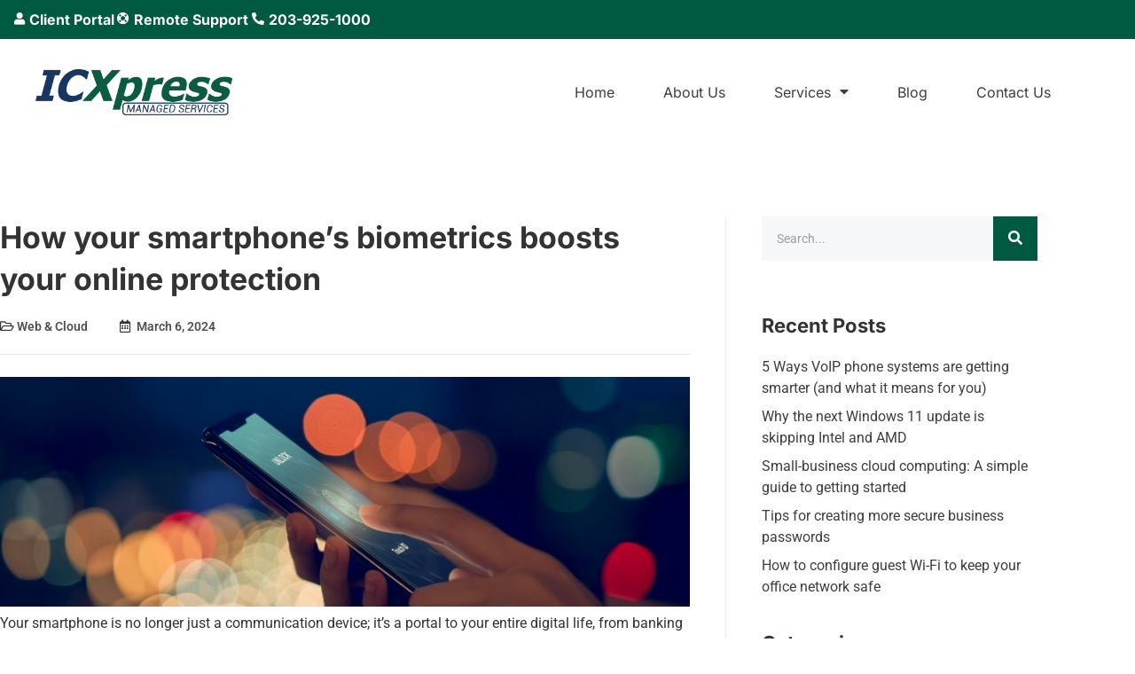

--- FILE ---
content_type: text/html; charset=UTF-8
request_url: https://icxpress.com/blog/how-your-smartphones-biometrics-boosts-your-online-protection/
body_size: 23761
content:
<!doctype html>
<html lang="en-US">
<head>
	<meta charset="UTF-8">
	<meta name="viewport" content="width=device-width, initial-scale=1">
	<link rel="profile" href="https://gmpg.org/xfn/11">
	<meta name='robots' content='noindex, nofollow' />

	<!-- This site is optimized with the Yoast SEO plugin v26.7 - https://yoast.com/wordpress/plugins/seo/ -->
	<title>How your smartphone’s biometrics boosts your online protection</title>
<link data-rocket-prefetch href="https://www.google-analytics.com" rel="dns-prefetch">
<link data-rocket-prefetch href="https://www.googletagmanager.com" rel="dns-prefetch">
<link data-rocket-prefetch href="https://kit.fontawesome.com" rel="dns-prefetch">
<style id="rocket-critical-css">.screen-reader-text{border:0;clip:rect(1px,1px,1px,1px);-webkit-clip-path:inset(50%);clip-path:inset(50%);height:1px;margin:-1px;overflow:hidden;padding:0;position:absolute;width:1px;word-wrap:normal!important}html{line-height:1.15;-webkit-text-size-adjust:100%}*,:after,:before{-webkit-box-sizing:border-box;box-sizing:border-box}body{margin:0;font-family:-apple-system,BlinkMacSystemFont,Segoe UI,Roboto,Helvetica Neue,Arial,Noto Sans,sans-serif;font-size:1rem;font-weight:400;line-height:1.5;color:#333;background-color:#fff;-webkit-font-smoothing:antialiased;-moz-osx-font-smoothing:grayscale}h1,h3,h5{margin-top:.5rem;margin-bottom:1rem;font-family:inherit;font-weight:500;line-height:1.2;color:inherit}h1{font-size:2.5rem}h3{font-size:1.75rem}h5{font-size:1.25rem}p{margin-top:0;margin-bottom:.9rem}a{background-color:transparent;text-decoration:none;color:#c36}a:not([href]):not([tabindex]){color:inherit;text-decoration:none}img{border-style:none;height:auto;max-width:100%}label{display:inline-block;line-height:1;vertical-align:middle}button,input{font-family:inherit;font-size:1rem;line-height:1.5;margin:0}input[type=search]{width:100%;border:1px solid #666;border-radius:3px;padding:.5rem 1rem}button,input{overflow:visible}button{text-transform:none}[type=submit],button{width:auto;-webkit-appearance:button}[type=submit]::-moz-focus-inner,button::-moz-focus-inner{border-style:none;padding:0}[type=submit]:-moz-focusring,button:-moz-focusring{outline:1px dotted ButtonText}[type=submit],button{display:inline-block;font-weight:400;color:#c36;text-align:center;white-space:nowrap;background-color:transparent;border:1px solid #c36;padding:.5rem 1rem;font-size:1rem;border-radius:3px}[type=search]{-webkit-appearance:textfield;outline-offset:-2px}[type=search]::-webkit-search-decoration{-webkit-appearance:none}::-webkit-file-upload-button{-webkit-appearance:button;font:inherit}li,ul{margin-top:0;margin-bottom:0;border:0;outline:0;font-size:100%;vertical-align:baseline;background:transparent}.screen-reader-text{clip:rect(1px,1px,1px,1px);height:1px;overflow:hidden;position:absolute!important;width:1px;word-wrap:normal!important}.post .wp-post-image{width:100%;max-height:500px;-o-object-fit:cover;object-fit:cover}@media (max-width:991px){.post .wp-post-image{max-height:400px}}@media (max-width:575px){.post .wp-post-image{max-height:300px}}.site-navigation{grid-area:nav-menu;display:-webkit-box;display:-ms-flexbox;display:flex;-webkit-box-align:center;-ms-flex-align:center;align-items:center;-webkit-box-flex:1;-ms-flex-positive:1;flex-grow:1}@font-face{font-display:swap;font-family:eicons;src:url(https://icxpress.com/wp-content/plugins/elementor/assets/lib/eicons/fonts/eicons.eot?5.13.0);src:url(https://icxpress.com/wp-content/plugins/elementor/assets/lib/eicons/fonts/eicons.eot?5.13.0#iefix) format("embedded-opentype"),url(https://icxpress.com/wp-content/plugins/elementor/assets/lib/eicons/fonts/eicons.woff2?5.13.0) format("woff2"),url(https://icxpress.com/wp-content/plugins/elementor/assets/lib/eicons/fonts/eicons.woff?5.13.0) format("woff"),url(https://icxpress.com/wp-content/plugins/elementor/assets/lib/eicons/fonts/eicons.ttf?5.13.0) format("truetype"),url(https://icxpress.com/wp-content/plugins/elementor/assets/lib/eicons/fonts/eicons.svg?5.13.0#eicon) format("svg");font-weight:400;font-style:normal}[class^=eicon]{display:inline-block;font-family:eicons;font-size:inherit;font-weight:400;font-style:normal;font-variant:normal;line-height:1;text-rendering:auto;-webkit-font-smoothing:antialiased;-moz-osx-font-smoothing:grayscale}.eicon-menu-bar:before{content:'\e816'}.elementor-column-gap-default>.elementor-row>.elementor-column>.elementor-element-populated>.elementor-widget-wrap{padding:10px}@media (max-width:767px){.elementor-column{width:100%}}.elementor-screen-only,.screen-reader-text{position:absolute;top:-10000em;width:1px;height:1px;margin:-1px;padding:0;overflow:hidden;clip:rect(0,0,0,0);border:0}.elementor{-webkit-hyphens:manual;-ms-hyphens:manual;hyphens:manual}.elementor *,.elementor :after,.elementor :before{-webkit-box-sizing:border-box;box-sizing:border-box}.elementor a{-webkit-box-shadow:none;box-shadow:none;text-decoration:none}.elementor img{height:auto;max-width:100%;border:none;-webkit-border-radius:0;border-radius:0;-webkit-box-shadow:none;box-shadow:none}.elementor-widget-wrap .elementor-element.elementor-widget__width-auto,.elementor-widget-wrap .elementor-element.elementor-widget__width-initial{max-width:100%}.elementor-align-right{text-align:right}:root{--page-title-display:block}.elementor-page-title{display:var(--page-title-display)}.elementor-section{position:relative}.elementor-section .elementor-container{display:-webkit-box;display:-ms-flexbox;display:flex;margin-right:auto;margin-left:auto;position:relative}@media (max-width:1024px){.elementor-section .elementor-container{-ms-flex-wrap:wrap;flex-wrap:wrap}}.elementor-section.elementor-section-boxed>.elementor-container{max-width:1140px}.elementor-section.elementor-section-items-middle>.elementor-container{-webkit-box-align:center;-ms-flex-align:center;align-items:center}.elementor-row{width:100%;display:-webkit-box;display:-ms-flexbox;display:flex}@media (max-width:1024px){.elementor-row{-ms-flex-wrap:wrap;flex-wrap:wrap}}.elementor-widget-wrap{position:relative;width:100%;-ms-flex-wrap:wrap;flex-wrap:wrap;-ms-flex-line-pack:start;align-content:flex-start}.elementor:not(.elementor-bc-flex-widget) .elementor-widget-wrap{display:-webkit-box;display:-ms-flexbox;display:flex}.elementor-widget-wrap>.elementor-element{width:100%}.elementor-widget{position:relative}.elementor-widget:not(:last-child){margin-bottom:20px}.elementor-widget:not(:last-child).elementor-widget__width-initial{margin-bottom:0}.elementor-column{min-height:1px}.elementor-column,.elementor-column-wrap{position:relative;display:-webkit-box;display:-ms-flexbox;display:flex}.elementor-column-wrap{width:100%}@media (min-width:768px){.elementor-column.elementor-col-50{width:50%}.elementor-column.elementor-col-100{width:100%}}@media (max-width:767px){.elementor-column{width:100%}}ul.elementor-icon-list-items.elementor-inline-items{display:-webkit-box;display:-ms-flexbox;display:flex;-ms-flex-wrap:wrap;flex-wrap:wrap}ul.elementor-icon-list-items.elementor-inline-items .elementor-inline-item{word-break:break-word}@media (min-width:1025px){#elementor-device-mode:after{content:"desktop"}}@media (min-width:-1px){#elementor-device-mode:after{content:"widescreen"}}@media (max-width:-1px){#elementor-device-mode:after{content:"laptop";content:"tablet_extra"}}@media (max-width:1024px){#elementor-device-mode:after{content:"tablet"}}@media (max-width:-1px){#elementor-device-mode:after{content:"mobile_extra"}}@media (max-width:767px){#elementor-device-mode:after{content:"mobile"}}.elementor-icon{display:inline-block;line-height:1;color:#818a91;font-size:50px;text-align:center}.elementor-icon i{width:1em;height:1em;position:relative;display:block}.elementor-icon i:before{position:absolute;left:50%;-webkit-transform:translateX(-50%);-ms-transform:translateX(-50%);transform:translateX(-50%)}.elementor .elementor-element ul.elementor-icon-list-items{padding:0}@media (max-width:767px){.elementor .elementor-hidden-phone{display:none}}@media (min-width:768px) and (max-width:1024px){.elementor .elementor-hidden-tablet{display:none}}@media (min-width:1025px) and (max-width:99999px){.elementor .elementor-hidden-desktop{display:none}}.elementor-heading-title{padding:0;margin:0;line-height:1}.elementor-widget.elementor-icon-list--layout-inline .elementor-widget-container{overflow:hidden}.elementor-widget .elementor-icon-list-items.elementor-inline-items{margin-right:-8px;margin-left:-8px}.elementor-widget .elementor-icon-list-items.elementor-inline-items .elementor-icon-list-item{margin-right:8px;margin-left:8px}.elementor-widget .elementor-icon-list-items.elementor-inline-items .elementor-icon-list-item:after{width:auto;left:auto;right:auto;position:relative;height:100%;border-top:0;border-bottom:0;border-right:0;border-left-width:1px;border-style:solid;right:-8px}.elementor-widget .elementor-icon-list-items{list-style-type:none;margin:0;padding:0}.elementor-widget .elementor-icon-list-item{margin:0;padding:0;position:relative}.elementor-widget .elementor-icon-list-item:after{position:absolute;bottom:0;width:100%}.elementor-widget .elementor-icon-list-item,.elementor-widget .elementor-icon-list-item a{display:-webkit-box;display:-ms-flexbox;display:flex;-webkit-box-align:center;-ms-flex-align:center;align-items:center;font-size:inherit}.elementor-widget .elementor-icon-list-icon+.elementor-icon-list-text{-ms-flex-item-align:center;align-self:center;padding-left:5px}.elementor-widget .elementor-icon-list-icon{display:-webkit-box;display:-ms-flexbox;display:flex}.elementor-widget .elementor-icon-list-icon i{width:1.25em;font-size:var(--e-icon-list-icon-size)}.elementor-widget.elementor-widget-icon-list .elementor-icon-list-icon{text-align:var(--e-icon-list-icon-align)}.elementor-widget.elementor-list-item-link-full_width a{width:100%}.elementor-widget.elementor-align-right .elementor-icon-list-item,.elementor-widget.elementor-align-right .elementor-icon-list-item a{-webkit-box-pack:end;-ms-flex-pack:end;justify-content:flex-end;text-align:right}.elementor-widget.elementor-align-right .elementor-icon-list-items{-webkit-box-pack:end;-ms-flex-pack:end;justify-content:flex-end}.elementor-widget:not(.elementor-align-right) .elementor-icon-list-item:after{left:0}.elementor-widget:not(.elementor-align-left) .elementor-icon-list-item:after{right:0}@media (max-width:1024px){.elementor-widget:not(.elementor-tablet-align-right) .elementor-icon-list-item:after{left:0}.elementor-widget:not(.elementor-tablet-align-left) .elementor-icon-list-item:after{right:0}}@media (max-width:767px){.elementor-widget:not(.elementor-mobile-align-right) .elementor-icon-list-item:after{left:0}.elementor-widget:not(.elementor-mobile-align-left) .elementor-icon-list-item:after{right:0}}.elementor-widget-image{text-align:center}.elementor-widget-image a{display:inline-block}.elementor-widget-image img{vertical-align:middle;display:inline-block}.elementor-kit-37{--e-global-color-primary:#005941;--e-global-color-secondary:#003263;--e-global-color-text:#00488E;--e-global-color-accent:#162447;--e-global-color-4798af5d:#3E3E3E;--e-global-color-19e61d74:#F2F2F2;--e-global-color-7b8715c:#FFFFFF;--e-global-color-1e1bf35:#EFF6FD;--e-global-color-f6d75e2:#F6F7F9;--e-global-typography-primary-font-family:"Inter";--e-global-typography-primary-font-size:34px;--e-global-typography-primary-font-weight:700;--e-global-typography-primary-line-height:1.4em;--e-global-typography-secondary-font-family:"Inter";--e-global-typography-secondary-font-size:30px;--e-global-typography-secondary-font-weight:700;--e-global-typography-secondary-line-height:1.4em;--e-global-typography-text-font-family:"Inter";--e-global-typography-text-font-size:28px;--e-global-typography-text-font-weight:700;--e-global-typography-text-line-height:1.4em;--e-global-typography-accent-font-family:"Inter";--e-global-typography-accent-font-size:22px;--e-global-typography-accent-font-weight:700;--e-global-typography-accent-line-height:1.4em;--e-global-typography-f8451ca-font-family:"Inter";--e-global-typography-f8451ca-font-size:18px;--e-global-typography-f8451ca-font-weight:700;--e-global-typography-f8451ca-line-height:1.4em;--e-global-typography-9161208-font-family:"Inter";--e-global-typography-9161208-font-size:16px;--e-global-typography-9161208-font-weight:400;--e-global-typography-9161208-line-height:1.5em;--e-global-typography-a1f89bf-font-family:"Inter";--e-global-typography-a1f89bf-font-size:20px;--e-global-typography-a1f89bf-font-weight:400;--e-global-typography-a1f89bf-line-height:1.5em}.elementor-kit-37 a{color:var(--e-global-color-primary)}.elementor-kit-37 h1{font-family:var(--e-global-typography-primary-font-family),Sans-serif;font-size:var(--e-global-typography-primary-font-size);font-weight:var(--e-global-typography-primary-font-weight);line-height:var(--e-global-typography-primary-line-height)}.elementor-kit-37 h3{font-family:var(--e-global-typography-text-font-family),Sans-serif;font-size:var(--e-global-typography-text-font-size);font-weight:var(--e-global-typography-text-font-weight);line-height:var(--e-global-typography-text-line-height)}.elementor-kit-37 h5{font-family:"Inter",Sans-serif;font-size:18px;font-weight:700;line-height:1.4em}.elementor-section.elementor-section-boxed>.elementor-container{max-width:1170px}.elementor-widget:not(:last-child){margin-bottom:20px}@media (max-width:1024px){.elementor-kit-37 h1{font-size:var(--e-global-typography-primary-font-size);line-height:var(--e-global-typography-primary-line-height)}.elementor-kit-37 h3{font-size:var(--e-global-typography-text-font-size);line-height:var(--e-global-typography-text-line-height)}.elementor-section.elementor-section-boxed>.elementor-container{max-width:1024px}}@media (max-width:767px){.elementor-kit-37 h1{font-size:var(--e-global-typography-primary-font-size);line-height:var(--e-global-typography-primary-line-height)}.elementor-kit-37 h3{font-size:var(--e-global-typography-text-font-size);line-height:var(--e-global-typography-text-line-height)}.elementor-section.elementor-section-boxed>.elementor-container{max-width:767px}}.elementor-location-header:before{content:"";display:table;clear:both}.elementor-search-form{display:block}.elementor-search-form button,.elementor-search-form input[type=search]{margin:0;border:0;padding:0;display:inline-block;vertical-align:middle;white-space:normal;background:none;line-height:1;min-width:0;font-size:15px;-webkit-appearance:none;-moz-appearance:none}.elementor-search-form button{background-color:#818a91;font-size:var(--e-search-form-submit-icon-size,16px);color:#fff;border-radius:0}.elementor-search-form__container{display:-webkit-box;display:-ms-flexbox;display:flex;overflow:hidden;border:0 solid transparent;min-height:50px}.elementor-search-form__container:not(.elementor-search-form--full-screen){background:#eceeef}.elementor-search-form__input{-ms-flex-preferred-size:100%;flex-basis:100%;color:#55595c}.elementor-search-form__input::-webkit-input-placeholder{color:inherit;font-family:inherit;opacity:.6}.elementor-search-form__input:-ms-input-placeholder{color:inherit;font-family:inherit;opacity:.6}.elementor-search-form__input:-moz-placeholder,.elementor-search-form__input::-moz-placeholder{color:inherit;font-family:inherit;opacity:.6}.elementor-search-form__input::-ms-input-placeholder{color:inherit;font-family:inherit;opacity:.6}.elementor-search-form__submit{font-size:var(--e-search-form-submit-icon-size,16px)}.elementor-search-form .elementor-search-form__submit{color:var(--e-search-form-submit-text-color,#fff);border:none;border-radius:0}.elementor-post-info__terms-list{display:inline-block}.elementor-icon-list-items .elementor-icon-list-item .elementor-icon-list-text{display:inline-block}.elementor-icon-list-items .elementor-icon-list-item .elementor-icon-list-text a,.elementor-icon-list-items .elementor-icon-list-item .elementor-icon-list-text span{display:inline}.elementor-item:after,.elementor-item:before{display:block;position:absolute}.elementor-item:not(:hover):not(:focus):not(.elementor-item-active):not(.highlighted):after,.elementor-item:not(:hover):not(:focus):not(.elementor-item-active):not(.highlighted):before{opacity:0}.e--pointer-underline .elementor-item:after,.e--pointer-underline .elementor-item:before{height:3px;width:100%;left:0;background-color:#55595c;z-index:2}.e--pointer-underline .elementor-item:after{content:"";bottom:0}.elementor-nav-menu--main .elementor-nav-menu a{padding:13px 20px}.elementor-nav-menu--main .elementor-nav-menu ul{position:absolute;width:12em;border-width:0;border-style:solid;padding:0}.elementor-nav-menu--layout-horizontal{display:-webkit-box;display:-ms-flexbox;display:flex}.elementor-nav-menu--layout-horizontal .elementor-nav-menu{display:-webkit-box;display:-ms-flexbox;display:flex;-ms-flex-wrap:wrap;flex-wrap:wrap}.elementor-nav-menu--layout-horizontal .elementor-nav-menu a{white-space:nowrap;-webkit-box-flex:1;-ms-flex-positive:1;flex-grow:1}.elementor-nav-menu--layout-horizontal .elementor-nav-menu>li{display:-webkit-box;display:-ms-flexbox;display:flex}.elementor-nav-menu--layout-horizontal .elementor-nav-menu>li ul{top:100%!important}.elementor-nav-menu--layout-horizontal .elementor-nav-menu>li:not(:first-child)>a{-webkit-margin-start:var(--e-nav-menu-horizontal-menu-item-margin);margin-inline-start:var(--e-nav-menu-horizontal-menu-item-margin)}.elementor-nav-menu--layout-horizontal .elementor-nav-menu>li:not(:first-child)>ul{left:var(--e-nav-menu-horizontal-menu-item-margin)!important}.elementor-nav-menu--layout-horizontal .elementor-nav-menu>li:not(:last-child)>a{-webkit-margin-end:var(--e-nav-menu-horizontal-menu-item-margin);margin-inline-end:var(--e-nav-menu-horizontal-menu-item-margin)}.elementor-nav-menu--layout-horizontal .elementor-nav-menu>li:not(:last-child):after{content:var(--e-nav-menu-divider-content,none);height:var(--e-nav-menu-divider-height,35%);border-left:var(--e-nav-menu-divider-width,2px) var(--e-nav-menu-divider-style,solid) var(--e-nav-menu-divider-color,#000);border-bottom-color:var(--e-nav-menu-divider-color,#000);border-right-color:var(--e-nav-menu-divider-color,#000);border-top-color:var(--e-nav-menu-divider-color,#000);-ms-flex-item-align:center;align-self:center}.elementor-widget-nav-menu .elementor-widget-container{display:-webkit-box;display:-ms-flexbox;display:flex;-webkit-box-orient:vertical;-webkit-box-direction:normal;-ms-flex-direction:column;flex-direction:column}.elementor-nav-menu{position:relative;z-index:2}.elementor-nav-menu:after{content:"\00a0";display:block;height:0;font:0/0 serif;clear:both;visibility:hidden;overflow:hidden}.elementor-nav-menu,.elementor-nav-menu li,.elementor-nav-menu ul{display:block;list-style:none;margin:0;padding:0;line-height:normal}.elementor-nav-menu ul{display:none}.elementor-nav-menu a,.elementor-nav-menu li{position:relative}.elementor-nav-menu li{border-width:0}.elementor-nav-menu a{display:-webkit-box;display:-ms-flexbox;display:flex;-webkit-box-align:center;-ms-flex-align:center;align-items:center}.elementor-nav-menu a{padding:10px 20px;line-height:20px}.elementor-nav-menu .sub-arrow{line-height:1;padding:10px 0 10px 10px;margin-top:-10px;margin-bottom:-10px;display:-webkit-box;display:-ms-flexbox;display:flex;-webkit-box-align:center;-ms-flex-align:center;align-items:center}.elementor-menu-toggle{display:-webkit-box;display:-ms-flexbox;display:flex;-webkit-box-align:center;-ms-flex-align:center;align-items:center;-webkit-box-pack:center;-ms-flex-pack:center;justify-content:center;font-size:22px;padding:.25em;border:0 solid;border-radius:3px;background-color:rgba(0,0,0,.05);color:#494c4f}.elementor-nav-menu--dropdown{background-color:#fff;font-size:13px}.elementor-nav-menu--dropdown.elementor-nav-menu__container{margin-top:10px;-webkit-transform-origin:top;-ms-transform-origin:top;transform-origin:top;overflow:auto}.elementor-nav-menu--dropdown.elementor-nav-menu__container .elementor-sub-item{font-size:.85em}.elementor-nav-menu--dropdown a{color:#494c4f}ul.elementor-nav-menu--dropdown a{text-shadow:none;border-left:8px solid transparent}.elementor-nav-menu--toggle .elementor-menu-toggle:not(.elementor-active)+.elementor-nav-menu__container{-webkit-transform:scaleY(0);-ms-transform:scaleY(0);transform:scaleY(0);max-height:0}@media (min-width:1025px){.elementor-nav-menu--dropdown-tablet .elementor-menu-toggle,.elementor-nav-menu--dropdown-tablet .elementor-nav-menu--dropdown{display:none}}@media (max-width:1024px){.elementor-nav-menu--dropdown-tablet .elementor-nav-menu--main{display:none}}.fal,.far,.fas{-moz-osx-font-smoothing:grayscale;-webkit-font-smoothing:antialiased;display:inline-block;font-style:normal;font-variant:normal;text-rendering:auto;line-height:1}.fa-bars:before{content:"\f0c9"}.fa-calendar-alt:before{content:"\f073"}.fa-caret-down:before{content:"\f0d7"}.fa-folder-open:before{content:"\f07c"}.fa-life-ring:before{content:"\f1cd"}.fa-phone-alt:before{content:"\f879"}.fa-search:before{content:"\f002"}.fa-user:before{content:"\f007"}@font-face{font-family:"Font Awesome 5 Free";font-style:normal;font-weight:400;font-display:swap;src:url(https://icxpress.com/wp-content/plugins/elementor/assets/lib/font-awesome/webfonts/fa-regular-400.eot);src:url(https://icxpress.com/wp-content/plugins/elementor/assets/lib/font-awesome/webfonts/fa-regular-400.eot?#iefix) format("embedded-opentype"),url(https://icxpress.com/wp-content/plugins/elementor/assets/lib/font-awesome/webfonts/fa-regular-400.woff2) format("woff2"),url(https://icxpress.com/wp-content/plugins/elementor/assets/lib/font-awesome/webfonts/fa-regular-400.woff) format("woff"),url(https://icxpress.com/wp-content/plugins/elementor/assets/lib/font-awesome/webfonts/fa-regular-400.ttf) format("truetype"),url(https://icxpress.com/wp-content/plugins/elementor/assets/lib/font-awesome/webfonts/fa-regular-400.svg#fontawesome) format("svg")}.far{font-weight:400}@font-face{font-family:"Font Awesome 5 Free";font-style:normal;font-weight:900;font-display:swap;src:url(https://icxpress.com/wp-content/plugins/elementor/assets/lib/font-awesome/webfonts/fa-solid-900.eot);src:url(https://icxpress.com/wp-content/plugins/elementor/assets/lib/font-awesome/webfonts/fa-solid-900.eot?#iefix) format("embedded-opentype"),url(https://icxpress.com/wp-content/plugins/elementor/assets/lib/font-awesome/webfonts/fa-solid-900.woff2) format("woff2"),url(https://icxpress.com/wp-content/plugins/elementor/assets/lib/font-awesome/webfonts/fa-solid-900.woff) format("woff"),url(https://icxpress.com/wp-content/plugins/elementor/assets/lib/font-awesome/webfonts/fa-solid-900.ttf) format("truetype"),url(https://icxpress.com/wp-content/plugins/elementor/assets/lib/font-awesome/webfonts/fa-solid-900.svg#fontawesome) format("svg")}.far,.fas{font-family:"Font Awesome 5 Free"}.fas{font-weight:900}.elementor-136 .elementor-element.elementor-element-4501100:not(.elementor-motion-effects-element-type-background){background-color:var(--e-global-color-primary)}.elementor-136 .elementor-element.elementor-element-099ad80 .elementor-icon-list-icon i{color:#FFFFFF}.elementor-136 .elementor-element.elementor-element-099ad80{--e-icon-list-icon-size:14px}.elementor-136 .elementor-element.elementor-element-099ad80 .elementor-icon-list-text{color:#FFFFFF}.elementor-136 .elementor-element.elementor-element-099ad80 .elementor-icon-list-item>a{font-family:"Inter",Sans-serif;font-size:16px;font-weight:700;line-height:1.5em}.elementor-136 .elementor-element.elementor-element-18946e1b>.elementor-container{min-height:80px}.elementor-136 .elementor-element.elementor-element-18946e1b>.elementor-container>.elementor-row>.elementor-column>.elementor-column-wrap>.elementor-widget-wrap{align-content:center;align-items:center}.elementor-136 .elementor-element.elementor-element-18946e1b:not(.elementor-motion-effects-element-type-background){background-color:#FFFFFF}.elementor-136 .elementor-element.elementor-element-18946e1b{padding:20px 40px 20px 40px;z-index:99}.elementor-136 .elementor-element.elementor-element-33d325f1.elementor-column>.elementor-column-wrap>.elementor-widget-wrap{justify-content:space-between}.elementor-136 .elementor-element.elementor-element-33d325f1>.elementor-element-populated>.elementor-widget-wrap{padding:0px 0px 0px 0px}.elementor-136 .elementor-element.elementor-element-38e4bbd7{text-align:center;width:222px;max-width:222px}.elementor-136 .elementor-element.elementor-element-38e4bbd7 img{width:274px;max-width:100%}.elementor-136 .elementor-element.elementor-element-1f97a9e1 .elementor-menu-toggle{margin:0 auto}.elementor-136 .elementor-element.elementor-element-1f97a9e1 .elementor-nav-menu .elementor-item{font-family:var(--e-global-typography-9161208-font-family),Sans-serif;font-size:var(--e-global-typography-9161208-font-size);font-weight:var(--e-global-typography-9161208-font-weight);line-height:var(--e-global-typography-9161208-line-height);letter-spacing:var(--e-global-typography-9161208-letter-spacing);word-spacing:var(--e-global-typography-9161208-word-spacing)}.elementor-136 .elementor-element.elementor-element-1f97a9e1 .elementor-nav-menu--main .elementor-item{color:var(--e-global-color-4798af5d);fill:var(--e-global-color-4798af5d);padding-left:25px;padding-right:25px;padding-top:10px;padding-bottom:10px}.elementor-136 .elementor-element.elementor-element-1f97a9e1 .elementor-nav-menu--main:not(.e--pointer-framed) .elementor-item:before,.elementor-136 .elementor-element.elementor-element-1f97a9e1 .elementor-nav-menu--main:not(.e--pointer-framed) .elementor-item:after{background-color:var(--e-global-color-primary)}.elementor-136 .elementor-element.elementor-element-1f97a9e1 .e--pointer-underline .elementor-item:after{height:0px}.elementor-136 .elementor-element.elementor-element-1f97a9e1{--e-nav-menu-horizontal-menu-item-margin:calc( 5px / 2 );width:initial;max-width:initial}.elementor-136 .elementor-element.elementor-element-1f97a9e1 .elementor-nav-menu--dropdown a,.elementor-136 .elementor-element.elementor-element-1f97a9e1 .elementor-menu-toggle{color:#FFFFFF}.elementor-136 .elementor-element.elementor-element-1f97a9e1 .elementor-nav-menu--dropdown{background-color:var(--e-global-color-primary)}.elementor-136 .elementor-element.elementor-element-1f97a9e1 .elementor-nav-menu--dropdown .elementor-item,.elementor-136 .elementor-element.elementor-element-1f97a9e1 .elementor-nav-menu--dropdown .elementor-sub-item{font-family:var(--e-global-typography-9161208-font-family),Sans-serif;font-size:var(--e-global-typography-9161208-font-size);font-weight:var(--e-global-typography-9161208-font-weight);letter-spacing:var(--e-global-typography-9161208-letter-spacing);word-spacing:var(--e-global-typography-9161208-word-spacing)}.elementor-136 .elementor-element.elementor-element-4758e15d .elementor-icon-wrapper{text-align:center}.elementor-136 .elementor-element.elementor-element-4758e15d .elementor-icon{font-size:30px}.elementor-136 .elementor-element.elementor-element-4758e15d .elementor-icon i{transform:rotate(0deg)}.elementor-136 .elementor-element.elementor-element-4758e15d{width:auto;max-width:auto}@media (min-width:768px){.elementor-136 .elementor-element.elementor-element-33d325f1{width:100%}}@media (max-width:1024px) and (min-width:768px){.elementor-136 .elementor-element.elementor-element-33d325f1{width:100%}}@media (max-width:1024px){.elementor-136 .elementor-element.elementor-element-18946e1b{padding:0% 3% 0% 3%}.elementor-136 .elementor-element.elementor-element-33d325f1.elementor-column>.elementor-column-wrap>.elementor-widget-wrap{justify-content:flex-end}.elementor-136 .elementor-element.elementor-element-38e4bbd7{text-align:center;width:100%;max-width:100%}.elementor-136 .elementor-element.elementor-element-38e4bbd7 img{width:196px}.elementor-136 .elementor-element.elementor-element-38e4bbd7>.elementor-widget-container{margin:0px 0px -45px 0px}.elementor-136 .elementor-element.elementor-element-1f97a9e1 .elementor-nav-menu .elementor-item{font-size:var(--e-global-typography-9161208-font-size);line-height:var(--e-global-typography-9161208-line-height);letter-spacing:var(--e-global-typography-9161208-letter-spacing);word-spacing:var(--e-global-typography-9161208-word-spacing)}.elementor-136 .elementor-element.elementor-element-1f97a9e1 .elementor-nav-menu--dropdown .elementor-item,.elementor-136 .elementor-element.elementor-element-1f97a9e1 .elementor-nav-menu--dropdown .elementor-sub-item{font-size:var(--e-global-typography-9161208-font-size);letter-spacing:var(--e-global-typography-9161208-letter-spacing);word-spacing:var(--e-global-typography-9161208-word-spacing)}}@media (max-width:767px){.elementor-136 .elementor-element.elementor-element-33d325f1{width:100%}.elementor-136 .elementor-element.elementor-element-38e4bbd7{text-align:center;width:100%;max-width:100%}.elementor-136 .elementor-element.elementor-element-38e4bbd7>.elementor-widget-container{margin:0px 0px -45px 0px;padding:0px 0px 0px 0px}.elementor-136 .elementor-element.elementor-element-1f97a9e1 .elementor-nav-menu .elementor-item{font-size:var(--e-global-typography-9161208-font-size);line-height:var(--e-global-typography-9161208-line-height);letter-spacing:var(--e-global-typography-9161208-letter-spacing);word-spacing:var(--e-global-typography-9161208-word-spacing)}.elementor-136 .elementor-element.elementor-element-1f97a9e1 .elementor-nav-menu--dropdown .elementor-item,.elementor-136 .elementor-element.elementor-element-1f97a9e1 .elementor-nav-menu--dropdown .elementor-sub-item{font-size:var(--e-global-typography-9161208-font-size);letter-spacing:var(--e-global-typography-9161208-letter-spacing);word-spacing:var(--e-global-typography-9161208-word-spacing)}.elementor-136 .elementor-element.elementor-element-4758e15d .elementor-icon-wrapper{text-align:right}}.elementor-175 .elementor-element.elementor-element-1652aa51{padding:80px 0px 60px 0px}.elementor-175 .elementor-element.elementor-element-d261fcc>.elementor-element-populated{border-style:solid;border-width:0px 1px 0px 0px;border-color:#EAEAEA}.elementor-175 .elementor-element.elementor-element-d261fcc>.elementor-element-populated{border-radius:0px 1px 0px 0px}.elementor-175 .elementor-element.elementor-element-d261fcc>.elementor-element-populated>.elementor-widget-wrap{padding:0px 40px 0px 0px}.elementor-175 .elementor-element.elementor-element-48b7d53d .elementor-icon-list-items.elementor-inline-items .elementor-icon-list-item{margin-right:calc(36px/2);margin-left:calc(36px/2)}.elementor-175 .elementor-element.elementor-element-48b7d53d .elementor-icon-list-items.elementor-inline-items{margin-right:calc(-36px/2);margin-left:calc(-36px/2)}body:not(.rtl) .elementor-175 .elementor-element.elementor-element-48b7d53d .elementor-icon-list-items.elementor-inline-items .elementor-icon-list-item:after{right:calc(-36px/2)}.elementor-175 .elementor-element.elementor-element-48b7d53d .elementor-icon-list-icon{width:14px}.elementor-175 .elementor-element.elementor-element-48b7d53d .elementor-icon-list-icon i{font-size:14px}.elementor-175 .elementor-element.elementor-element-48b7d53d .elementor-icon-list-text,.elementor-175 .elementor-element.elementor-element-48b7d53d .elementor-icon-list-text a{color:#4F5052}.elementor-175 .elementor-element.elementor-element-48b7d53d .elementor-icon-list-item{font-size:14px;font-weight:600}.elementor-175 .elementor-element.elementor-element-48b7d53d>.elementor-widget-container{margin:0px 0px 05px 0px;padding:0px 0px 20px 0px;border-style:solid;border-width:0px 0px 1px 0px;border-color:#EAEAEA}.elementor-175 .elementor-element.elementor-element-14ce2388>.elementor-element-populated{border-radius:0px 0px 0px 0px}.elementor-175 .elementor-element.elementor-element-14ce2388>.elementor-element-populated>.elementor-widget-wrap{padding:0px 0px 0px 40px}.elementor-175 .elementor-element.elementor-element-1b15ff74 .elementor-search-form__container{min-height:50px}.elementor-175 .elementor-element.elementor-element-1b15ff74 .elementor-search-form__submit{min-width:50px;background-color:var(--e-global-color-primary)}.elementor-175 .elementor-element.elementor-element-1b15ff74 .elementor-search-form__input{padding-left:calc(50px / 3);padding-right:calc(50px / 3)}.elementor-175 .elementor-element.elementor-element-1b15ff74 input[type="search"].elementor-search-form__input{font-family:"Roboto",Sans-serif;font-size:14px}.elementor-175 .elementor-element.elementor-element-1b15ff74:not(.elementor-search-form--skin-full_screen) .elementor-search-form__container{background-color:var(--e-global-color-f6d75e2);border-radius:0px}.elementor-175 .elementor-element.elementor-element-1b15ff74>.elementor-widget-container{margin:0px 0px 30px 0px}@media (min-width:768px){.elementor-175 .elementor-element.elementor-element-d261fcc{width:70%}.elementor-175 .elementor-element.elementor-element-14ce2388{width:30%}}@media (max-width:1024px){.elementor-175 .elementor-element.elementor-element-1652aa51{padding:60px 10px 60px 10px}.elementor-175 .elementor-element.elementor-element-d261fcc>.elementor-element-populated>.elementor-widget-wrap{padding:0px 20px 0px 0px}.elementor-175 .elementor-element.elementor-element-14ce2388>.elementor-element-populated>.elementor-widget-wrap{padding:0px 0px 0px 20px}}@media (max-width:767px){.elementor-175 .elementor-element.elementor-element-1652aa51{padding:40px 0px 55px 0px}.elementor-175 .elementor-element.elementor-element-d261fcc>.elementor-element-populated{border-width:0px 0px 0px 0px}.elementor-175 .elementor-element.elementor-element-d261fcc>.elementor-element-populated>.elementor-widget-wrap{padding:0px 10px 0px 10px}.elementor-175 .elementor-element.elementor-element-14ce2388>.elementor-element-populated{margin:30px 0px 0px 0px;--e-column-margin-right:0px;--e-column-margin-left:0px}.elementor-175 .elementor-element.elementor-element-14ce2388>.elementor-element-populated>.elementor-widget-wrap{padding:0px 10px 0px 10px}}.blog-single-sidebar h5{font-size:22px;margin-bottom:20px}.blog-single-sidebar ul{list-style:none;margin-left:0;padding-left:0}.blog-single-sidebar ul li{margin-bottom:8px}.blog-single-sidebar ul li a{color:var(--e-global-color-4798af5d)}</style><link rel="preload" data-rocket-preload as="image" href="https://icxpress.com/wp-content/uploads/2021/06/bg-cta-footer.jpg" fetchpriority="high">
	<meta property="og:locale" content="en_US" />
	<meta property="og:type" content="article" />
	<meta property="og:title" content="How your smartphone’s biometrics boosts your online protection" />
	<meta property="og:description" content="Your smartphone is no longer just a communication device; it’s a portal to your entire digital life, from banking apps to social media accounts. While convenient, this setup comes with a myriad of cybersecurity risks, making it essential to secure your digital space and protect your identity. Thankfully, many smartphones today are equipped with advanced [&hellip;]" />
	<meta property="og:url" content="https://icxpress.com/blog/how-your-smartphones-biometrics-boosts-your-online-protection/" />
	<meta property="og:site_name" content="ICXpress" />
	<meta property="article:published_time" content="2024-03-06T13:00:00+00:00" />
	<meta property="og:image" content="https://icxpress.com/wp-content/uploads/2024/03/2024March6Web-and-Cloud_B-VGjSh6.jpeg" />
	<meta property="og:image:width" content="900" />
	<meta property="og:image:height" content="300" />
	<meta property="og:image:type" content="image/jpeg" />
	<meta name="twitter:card" content="summary_large_image" />
	<meta name="twitter:label1" content="Est. reading time" />
	<meta name="twitter:data1" content="2 minutes" />
	<script type="application/ld+json" class="yoast-schema-graph">{"@context":"https://schema.org","@graph":[{"@type":"Article","@id":"https://icxpress.com/blog/how-your-smartphones-biometrics-boosts-your-online-protection/#article","isPartOf":{"@id":"https://icxpress.com/blog/how-your-smartphones-biometrics-boosts-your-online-protection/"},"author":{"name":"","@id":""},"headline":"How your smartphone’s biometrics boosts your online protection","datePublished":"2024-03-06T13:00:00+00:00","mainEntityOfPage":{"@id":"https://icxpress.com/blog/how-your-smartphones-biometrics-boosts-your-online-protection/"},"wordCount":406,"image":{"@id":"https://icxpress.com/blog/how-your-smartphones-biometrics-boosts-your-online-protection/#primaryimage"},"thumbnailUrl":"https://icxpress.com/wp-content/uploads/2024/03/2024March6Web-and-Cloud_B-VGjSh6.jpeg","articleSection":["Web &amp; Cloud"],"inLanguage":"en-US"},{"@type":"WebPage","@id":"https://icxpress.com/blog/how-your-smartphones-biometrics-boosts-your-online-protection/","url":"https://icxpress.com/blog/how-your-smartphones-biometrics-boosts-your-online-protection/","name":"How your smartphone’s biometrics boosts your online protection","isPartOf":{"@id":"https://icxpress.com/#website"},"primaryImageOfPage":{"@id":"https://icxpress.com/blog/how-your-smartphones-biometrics-boosts-your-online-protection/#primaryimage"},"image":{"@id":"https://icxpress.com/blog/how-your-smartphones-biometrics-boosts-your-online-protection/#primaryimage"},"thumbnailUrl":"https://icxpress.com/wp-content/uploads/2024/03/2024March6Web-and-Cloud_B-VGjSh6.jpeg","datePublished":"2024-03-06T13:00:00+00:00","author":{"@id":""},"breadcrumb":{"@id":"https://icxpress.com/blog/how-your-smartphones-biometrics-boosts-your-online-protection/#breadcrumb"},"inLanguage":"en-US","potentialAction":[{"@type":"ReadAction","target":["https://icxpress.com/blog/how-your-smartphones-biometrics-boosts-your-online-protection/"]}]},{"@type":"ImageObject","inLanguage":"en-US","@id":"https://icxpress.com/blog/how-your-smartphones-biometrics-boosts-your-online-protection/#primaryimage","url":"https://icxpress.com/wp-content/uploads/2024/03/2024March6Web-and-Cloud_B-VGjSh6.jpeg","contentUrl":"https://icxpress.com/wp-content/uploads/2024/03/2024March6Web-and-Cloud_B-VGjSh6.jpeg","width":900,"height":300,"caption":"How your smartphone’s biometrics boosts your online protection"},{"@type":"BreadcrumbList","@id":"https://icxpress.com/blog/how-your-smartphones-biometrics-boosts-your-online-protection/#breadcrumb","itemListElement":[{"@type":"ListItem","position":1,"name":"Home","item":"https://icxpress.com/"},{"@type":"ListItem","position":2,"name":"Blog","item":"https://icxpress.com/blog/"},{"@type":"ListItem","position":3,"name":"How your smartphone’s biometrics boosts your online protection"}]},{"@type":"WebSite","@id":"https://icxpress.com/#website","url":"https://icxpress.com/","name":"ICXpress","description":"Information Technology &amp; Communications Solutions","potentialAction":[{"@type":"SearchAction","target":{"@type":"EntryPoint","urlTemplate":"https://icxpress.com/?s={search_term_string}"},"query-input":{"@type":"PropertyValueSpecification","valueRequired":true,"valueName":"search_term_string"}}],"inLanguage":"en-US"}]}</script>
	<!-- / Yoast SEO plugin. -->



<link rel="alternate" type="application/rss+xml" title="ICXpress &raquo; Feed" href="https://icxpress.com/feed/" />
<link rel="alternate" type="application/rss+xml" title="ICXpress &raquo; Comments Feed" href="https://icxpress.com/comments/feed/" />
<link rel="alternate" title="oEmbed (JSON)" type="application/json+oembed" href="https://icxpress.com/wp-json/oembed/1.0/embed?url=https%3A%2F%2Ficxpress.com%2Fblog%2Fhow-your-smartphones-biometrics-boosts-your-online-protection%2F" />
<link rel="alternate" title="oEmbed (XML)" type="text/xml+oembed" href="https://icxpress.com/wp-json/oembed/1.0/embed?url=https%3A%2F%2Ficxpress.com%2Fblog%2Fhow-your-smartphones-biometrics-boosts-your-online-protection%2F&#038;format=xml" />
<style id='wp-img-auto-sizes-contain-inline-css'>
img:is([sizes=auto i],[sizes^="auto," i]){contain-intrinsic-size:3000px 1500px}
/*# sourceURL=wp-img-auto-sizes-contain-inline-css */
</style>
<style id='wp-emoji-styles-inline-css'>

	img.wp-smiley, img.emoji {
		display: inline !important;
		border: none !important;
		box-shadow: none !important;
		height: 1em !important;
		width: 1em !important;
		margin: 0 0.07em !important;
		vertical-align: -0.1em !important;
		background: none !important;
		padding: 0 !important;
	}
/*# sourceURL=wp-emoji-styles-inline-css */
</style>
<link rel='preload'  href='https://icxpress.com/wp-includes/css/dist/block-library/style.min.css?ver=6.9' data-rocket-async="style" as="style" onload="this.onload=null;this.rel='stylesheet'" onerror="this.removeAttribute('data-rocket-async')"  media='all' />
<style id='feedzy-rss-feeds-loop-style-inline-css'>
.wp-block-feedzy-rss-feeds-loop{display:grid;gap:24px;grid-template-columns:repeat(1,1fr)}@media(min-width:782px){.wp-block-feedzy-rss-feeds-loop.feedzy-loop-columns-2,.wp-block-feedzy-rss-feeds-loop.feedzy-loop-columns-3,.wp-block-feedzy-rss-feeds-loop.feedzy-loop-columns-4,.wp-block-feedzy-rss-feeds-loop.feedzy-loop-columns-5{grid-template-columns:repeat(2,1fr)}}@media(min-width:960px){.wp-block-feedzy-rss-feeds-loop.feedzy-loop-columns-2{grid-template-columns:repeat(2,1fr)}.wp-block-feedzy-rss-feeds-loop.feedzy-loop-columns-3{grid-template-columns:repeat(3,1fr)}.wp-block-feedzy-rss-feeds-loop.feedzy-loop-columns-4{grid-template-columns:repeat(4,1fr)}.wp-block-feedzy-rss-feeds-loop.feedzy-loop-columns-5{grid-template-columns:repeat(5,1fr)}}.wp-block-feedzy-rss-feeds-loop .wp-block-image.is-style-rounded img{border-radius:9999px}.wp-block-feedzy-rss-feeds-loop .wp-block-image:has(:is(img:not([src]),img[src=""])){display:none}

/*# sourceURL=https://icxpress.com/wp-content/plugins/feedzy-rss-feeds/build/loop/style-index.css */
</style>
<style id='global-styles-inline-css'>
:root{--wp--preset--aspect-ratio--square: 1;--wp--preset--aspect-ratio--4-3: 4/3;--wp--preset--aspect-ratio--3-4: 3/4;--wp--preset--aspect-ratio--3-2: 3/2;--wp--preset--aspect-ratio--2-3: 2/3;--wp--preset--aspect-ratio--16-9: 16/9;--wp--preset--aspect-ratio--9-16: 9/16;--wp--preset--color--black: #000000;--wp--preset--color--cyan-bluish-gray: #abb8c3;--wp--preset--color--white: #ffffff;--wp--preset--color--pale-pink: #f78da7;--wp--preset--color--vivid-red: #cf2e2e;--wp--preset--color--luminous-vivid-orange: #ff6900;--wp--preset--color--luminous-vivid-amber: #fcb900;--wp--preset--color--light-green-cyan: #7bdcb5;--wp--preset--color--vivid-green-cyan: #00d084;--wp--preset--color--pale-cyan-blue: #8ed1fc;--wp--preset--color--vivid-cyan-blue: #0693e3;--wp--preset--color--vivid-purple: #9b51e0;--wp--preset--gradient--vivid-cyan-blue-to-vivid-purple: linear-gradient(135deg,rgb(6,147,227) 0%,rgb(155,81,224) 100%);--wp--preset--gradient--light-green-cyan-to-vivid-green-cyan: linear-gradient(135deg,rgb(122,220,180) 0%,rgb(0,208,130) 100%);--wp--preset--gradient--luminous-vivid-amber-to-luminous-vivid-orange: linear-gradient(135deg,rgb(252,185,0) 0%,rgb(255,105,0) 100%);--wp--preset--gradient--luminous-vivid-orange-to-vivid-red: linear-gradient(135deg,rgb(255,105,0) 0%,rgb(207,46,46) 100%);--wp--preset--gradient--very-light-gray-to-cyan-bluish-gray: linear-gradient(135deg,rgb(238,238,238) 0%,rgb(169,184,195) 100%);--wp--preset--gradient--cool-to-warm-spectrum: linear-gradient(135deg,rgb(74,234,220) 0%,rgb(151,120,209) 20%,rgb(207,42,186) 40%,rgb(238,44,130) 60%,rgb(251,105,98) 80%,rgb(254,248,76) 100%);--wp--preset--gradient--blush-light-purple: linear-gradient(135deg,rgb(255,206,236) 0%,rgb(152,150,240) 100%);--wp--preset--gradient--blush-bordeaux: linear-gradient(135deg,rgb(254,205,165) 0%,rgb(254,45,45) 50%,rgb(107,0,62) 100%);--wp--preset--gradient--luminous-dusk: linear-gradient(135deg,rgb(255,203,112) 0%,rgb(199,81,192) 50%,rgb(65,88,208) 100%);--wp--preset--gradient--pale-ocean: linear-gradient(135deg,rgb(255,245,203) 0%,rgb(182,227,212) 50%,rgb(51,167,181) 100%);--wp--preset--gradient--electric-grass: linear-gradient(135deg,rgb(202,248,128) 0%,rgb(113,206,126) 100%);--wp--preset--gradient--midnight: linear-gradient(135deg,rgb(2,3,129) 0%,rgb(40,116,252) 100%);--wp--preset--font-size--small: 13px;--wp--preset--font-size--medium: 20px;--wp--preset--font-size--large: 36px;--wp--preset--font-size--x-large: 42px;--wp--preset--spacing--20: 0.44rem;--wp--preset--spacing--30: 0.67rem;--wp--preset--spacing--40: 1rem;--wp--preset--spacing--50: 1.5rem;--wp--preset--spacing--60: 2.25rem;--wp--preset--spacing--70: 3.38rem;--wp--preset--spacing--80: 5.06rem;--wp--preset--shadow--natural: 6px 6px 9px rgba(0, 0, 0, 0.2);--wp--preset--shadow--deep: 12px 12px 50px rgba(0, 0, 0, 0.4);--wp--preset--shadow--sharp: 6px 6px 0px rgba(0, 0, 0, 0.2);--wp--preset--shadow--outlined: 6px 6px 0px -3px rgb(255, 255, 255), 6px 6px rgb(0, 0, 0);--wp--preset--shadow--crisp: 6px 6px 0px rgb(0, 0, 0);}:root { --wp--style--global--content-size: 800px;--wp--style--global--wide-size: 1200px; }:where(body) { margin: 0; }.wp-site-blocks > .alignleft { float: left; margin-right: 2em; }.wp-site-blocks > .alignright { float: right; margin-left: 2em; }.wp-site-blocks > .aligncenter { justify-content: center; margin-left: auto; margin-right: auto; }:where(.wp-site-blocks) > * { margin-block-start: 24px; margin-block-end: 0; }:where(.wp-site-blocks) > :first-child { margin-block-start: 0; }:where(.wp-site-blocks) > :last-child { margin-block-end: 0; }:root { --wp--style--block-gap: 24px; }:root :where(.is-layout-flow) > :first-child{margin-block-start: 0;}:root :where(.is-layout-flow) > :last-child{margin-block-end: 0;}:root :where(.is-layout-flow) > *{margin-block-start: 24px;margin-block-end: 0;}:root :where(.is-layout-constrained) > :first-child{margin-block-start: 0;}:root :where(.is-layout-constrained) > :last-child{margin-block-end: 0;}:root :where(.is-layout-constrained) > *{margin-block-start: 24px;margin-block-end: 0;}:root :where(.is-layout-flex){gap: 24px;}:root :where(.is-layout-grid){gap: 24px;}.is-layout-flow > .alignleft{float: left;margin-inline-start: 0;margin-inline-end: 2em;}.is-layout-flow > .alignright{float: right;margin-inline-start: 2em;margin-inline-end: 0;}.is-layout-flow > .aligncenter{margin-left: auto !important;margin-right: auto !important;}.is-layout-constrained > .alignleft{float: left;margin-inline-start: 0;margin-inline-end: 2em;}.is-layout-constrained > .alignright{float: right;margin-inline-start: 2em;margin-inline-end: 0;}.is-layout-constrained > .aligncenter{margin-left: auto !important;margin-right: auto !important;}.is-layout-constrained > :where(:not(.alignleft):not(.alignright):not(.alignfull)){max-width: var(--wp--style--global--content-size);margin-left: auto !important;margin-right: auto !important;}.is-layout-constrained > .alignwide{max-width: var(--wp--style--global--wide-size);}body .is-layout-flex{display: flex;}.is-layout-flex{flex-wrap: wrap;align-items: center;}.is-layout-flex > :is(*, div){margin: 0;}body .is-layout-grid{display: grid;}.is-layout-grid > :is(*, div){margin: 0;}body{padding-top: 0px;padding-right: 0px;padding-bottom: 0px;padding-left: 0px;}a:where(:not(.wp-element-button)){text-decoration: underline;}:root :where(.wp-element-button, .wp-block-button__link){background-color: #32373c;border-width: 0;color: #fff;font-family: inherit;font-size: inherit;font-style: inherit;font-weight: inherit;letter-spacing: inherit;line-height: inherit;padding-top: calc(0.667em + 2px);padding-right: calc(1.333em + 2px);padding-bottom: calc(0.667em + 2px);padding-left: calc(1.333em + 2px);text-decoration: none;text-transform: inherit;}.has-black-color{color: var(--wp--preset--color--black) !important;}.has-cyan-bluish-gray-color{color: var(--wp--preset--color--cyan-bluish-gray) !important;}.has-white-color{color: var(--wp--preset--color--white) !important;}.has-pale-pink-color{color: var(--wp--preset--color--pale-pink) !important;}.has-vivid-red-color{color: var(--wp--preset--color--vivid-red) !important;}.has-luminous-vivid-orange-color{color: var(--wp--preset--color--luminous-vivid-orange) !important;}.has-luminous-vivid-amber-color{color: var(--wp--preset--color--luminous-vivid-amber) !important;}.has-light-green-cyan-color{color: var(--wp--preset--color--light-green-cyan) !important;}.has-vivid-green-cyan-color{color: var(--wp--preset--color--vivid-green-cyan) !important;}.has-pale-cyan-blue-color{color: var(--wp--preset--color--pale-cyan-blue) !important;}.has-vivid-cyan-blue-color{color: var(--wp--preset--color--vivid-cyan-blue) !important;}.has-vivid-purple-color{color: var(--wp--preset--color--vivid-purple) !important;}.has-black-background-color{background-color: var(--wp--preset--color--black) !important;}.has-cyan-bluish-gray-background-color{background-color: var(--wp--preset--color--cyan-bluish-gray) !important;}.has-white-background-color{background-color: var(--wp--preset--color--white) !important;}.has-pale-pink-background-color{background-color: var(--wp--preset--color--pale-pink) !important;}.has-vivid-red-background-color{background-color: var(--wp--preset--color--vivid-red) !important;}.has-luminous-vivid-orange-background-color{background-color: var(--wp--preset--color--luminous-vivid-orange) !important;}.has-luminous-vivid-amber-background-color{background-color: var(--wp--preset--color--luminous-vivid-amber) !important;}.has-light-green-cyan-background-color{background-color: var(--wp--preset--color--light-green-cyan) !important;}.has-vivid-green-cyan-background-color{background-color: var(--wp--preset--color--vivid-green-cyan) !important;}.has-pale-cyan-blue-background-color{background-color: var(--wp--preset--color--pale-cyan-blue) !important;}.has-vivid-cyan-blue-background-color{background-color: var(--wp--preset--color--vivid-cyan-blue) !important;}.has-vivid-purple-background-color{background-color: var(--wp--preset--color--vivid-purple) !important;}.has-black-border-color{border-color: var(--wp--preset--color--black) !important;}.has-cyan-bluish-gray-border-color{border-color: var(--wp--preset--color--cyan-bluish-gray) !important;}.has-white-border-color{border-color: var(--wp--preset--color--white) !important;}.has-pale-pink-border-color{border-color: var(--wp--preset--color--pale-pink) !important;}.has-vivid-red-border-color{border-color: var(--wp--preset--color--vivid-red) !important;}.has-luminous-vivid-orange-border-color{border-color: var(--wp--preset--color--luminous-vivid-orange) !important;}.has-luminous-vivid-amber-border-color{border-color: var(--wp--preset--color--luminous-vivid-amber) !important;}.has-light-green-cyan-border-color{border-color: var(--wp--preset--color--light-green-cyan) !important;}.has-vivid-green-cyan-border-color{border-color: var(--wp--preset--color--vivid-green-cyan) !important;}.has-pale-cyan-blue-border-color{border-color: var(--wp--preset--color--pale-cyan-blue) !important;}.has-vivid-cyan-blue-border-color{border-color: var(--wp--preset--color--vivid-cyan-blue) !important;}.has-vivid-purple-border-color{border-color: var(--wp--preset--color--vivid-purple) !important;}.has-vivid-cyan-blue-to-vivid-purple-gradient-background{background: var(--wp--preset--gradient--vivid-cyan-blue-to-vivid-purple) !important;}.has-light-green-cyan-to-vivid-green-cyan-gradient-background{background: var(--wp--preset--gradient--light-green-cyan-to-vivid-green-cyan) !important;}.has-luminous-vivid-amber-to-luminous-vivid-orange-gradient-background{background: var(--wp--preset--gradient--luminous-vivid-amber-to-luminous-vivid-orange) !important;}.has-luminous-vivid-orange-to-vivid-red-gradient-background{background: var(--wp--preset--gradient--luminous-vivid-orange-to-vivid-red) !important;}.has-very-light-gray-to-cyan-bluish-gray-gradient-background{background: var(--wp--preset--gradient--very-light-gray-to-cyan-bluish-gray) !important;}.has-cool-to-warm-spectrum-gradient-background{background: var(--wp--preset--gradient--cool-to-warm-spectrum) !important;}.has-blush-light-purple-gradient-background{background: var(--wp--preset--gradient--blush-light-purple) !important;}.has-blush-bordeaux-gradient-background{background: var(--wp--preset--gradient--blush-bordeaux) !important;}.has-luminous-dusk-gradient-background{background: var(--wp--preset--gradient--luminous-dusk) !important;}.has-pale-ocean-gradient-background{background: var(--wp--preset--gradient--pale-ocean) !important;}.has-electric-grass-gradient-background{background: var(--wp--preset--gradient--electric-grass) !important;}.has-midnight-gradient-background{background: var(--wp--preset--gradient--midnight) !important;}.has-small-font-size{font-size: var(--wp--preset--font-size--small) !important;}.has-medium-font-size{font-size: var(--wp--preset--font-size--medium) !important;}.has-large-font-size{font-size: var(--wp--preset--font-size--large) !important;}.has-x-large-font-size{font-size: var(--wp--preset--font-size--x-large) !important;}
:root :where(.wp-block-pullquote){font-size: 1.5em;line-height: 1.6;}
/*# sourceURL=global-styles-inline-css */
</style>
<link data-minify="1" rel='preload'  href='https://icxpress.com/wp-content/cache/min/1/wp-content/plugins/sign-in-with-google/src/public/css/sign-in-with-google-public.css?ver=1768468477' data-rocket-async="style" as="style" onload="this.onload=null;this.rel='stylesheet'" onerror="this.removeAttribute('data-rocket-async')"  media='all' />
<link data-minify="1" rel='preload'  href='https://icxpress.com/wp-content/cache/min/1/wp-content/themes/hello-elementor/assets/css/reset.css?ver=1768468477' data-rocket-async="style" as="style" onload="this.onload=null;this.rel='stylesheet'" onerror="this.removeAttribute('data-rocket-async')"  media='all' />
<link data-minify="1" rel='preload'  href='https://icxpress.com/wp-content/cache/min/1/wp-content/themes/hello-elementor/assets/css/theme.css?ver=1768468477' data-rocket-async="style" as="style" onload="this.onload=null;this.rel='stylesheet'" onerror="this.removeAttribute('data-rocket-async')"  media='all' />
<link data-minify="1" rel='preload'  href='https://icxpress.com/wp-content/cache/min/1/wp-content/themes/hello-elementor/assets/css/header-footer.css?ver=1768468477' data-rocket-async="style" as="style" onload="this.onload=null;this.rel='stylesheet'" onerror="this.removeAttribute('data-rocket-async')"  media='all' />
<link rel='preload'  href='https://icxpress.com/wp-content/plugins/elementor/assets/css/frontend.min.css?ver=3.34.1' data-rocket-async="style" as="style" onload="this.onload=null;this.rel='stylesheet'" onerror="this.removeAttribute('data-rocket-async')"  media='all' />
<link rel='preload'  href='https://icxpress.com/wp-content/plugins/elementor/assets/css/widget-icon-list.min.css?ver=3.34.1' data-rocket-async="style" as="style" onload="this.onload=null;this.rel='stylesheet'" onerror="this.removeAttribute('data-rocket-async')"  media='all' />
<link rel='preload'  href='https://icxpress.com/wp-content/plugins/elementor/assets/css/widget-image.min.css?ver=3.34.1' data-rocket-async="style" as="style" onload="this.onload=null;this.rel='stylesheet'" onerror="this.removeAttribute('data-rocket-async')"  media='all' />
<link rel='preload'  href='https://icxpress.com/wp-content/plugins/elementor-pro/assets/css/widget-nav-menu.min.css?ver=3.34.0' data-rocket-async="style" as="style" onload="this.onload=null;this.rel='stylesheet'" onerror="this.removeAttribute('data-rocket-async')"  media='all' />
<link rel='preload'  href='https://icxpress.com/wp-content/plugins/elementor/assets/css/widget-spacer.min.css?ver=3.34.1' data-rocket-async="style" as="style" onload="this.onload=null;this.rel='stylesheet'" onerror="this.removeAttribute('data-rocket-async')"  media='all' />
<link rel='preload'  href='https://icxpress.com/wp-content/plugins/elementor/assets/css/widget-heading.min.css?ver=3.34.1' data-rocket-async="style" as="style" onload="this.onload=null;this.rel='stylesheet'" onerror="this.removeAttribute('data-rocket-async')"  media='all' />
<link data-minify="1" rel='preload'  href='https://icxpress.com/wp-content/cache/min/1/wp-content/plugins/elementor/assets/lib/swiper/v8/css/swiper.min.css?ver=1768468477' data-rocket-async="style" as="style" onload="this.onload=null;this.rel='stylesheet'" onerror="this.removeAttribute('data-rocket-async')"  media='all' />
<link rel='preload'  href='https://icxpress.com/wp-content/plugins/elementor/assets/css/conditionals/e-swiper.min.css?ver=3.34.1' data-rocket-async="style" as="style" onload="this.onload=null;this.rel='stylesheet'" onerror="this.removeAttribute('data-rocket-async')"  media='all' />
<link rel='preload'  href='https://icxpress.com/wp-content/plugins/elementor-pro/assets/css/widget-post-info.min.css?ver=3.34.0' data-rocket-async="style" as="style" onload="this.onload=null;this.rel='stylesheet'" onerror="this.removeAttribute('data-rocket-async')"  media='all' />
<link rel='preload'  href='https://icxpress.com/wp-content/plugins/elementor-pro/assets/css/widget-share-buttons.min.css?ver=3.34.0' data-rocket-async="style" as="style" onload="this.onload=null;this.rel='stylesheet'" onerror="this.removeAttribute('data-rocket-async')"  media='all' />
<link rel='preload'  href='https://icxpress.com/wp-content/plugins/elementor/assets/css/conditionals/apple-webkit.min.css?ver=3.34.1' data-rocket-async="style" as="style" onload="this.onload=null;this.rel='stylesheet'" onerror="this.removeAttribute('data-rocket-async')"  media='all' />
<link rel='preload'  href='https://icxpress.com/wp-content/plugins/elementor-pro/assets/css/widget-search-form.min.css?ver=3.34.0' data-rocket-async="style" as="style" onload="this.onload=null;this.rel='stylesheet'" onerror="this.removeAttribute('data-rocket-async')"  media='all' />
<link data-minify="1" rel='preload'  href='https://icxpress.com/wp-content/cache/min/1/wp-content/plugins/feedzy-rss-feeds/css/feedzy-rss-feeds.css?ver=1768468477' data-rocket-async="style" as="style" onload="this.onload=null;this.rel='stylesheet'" onerror="this.removeAttribute('data-rocket-async')"  media='all' />
<link data-minify="1" rel='preload'  href='https://icxpress.com/wp-content/cache/min/1/wp-content/plugins/elementor/assets/lib/eicons/css/elementor-icons.min.css?ver=1768468477' data-rocket-async="style" as="style" onload="this.onload=null;this.rel='stylesheet'" onerror="this.removeAttribute('data-rocket-async')"  media='all' />
<link rel='preload'  href='https://icxpress.com/wp-content/uploads/elementor/css/post-37.css?ver=1768468477' data-rocket-async="style" as="style" onload="this.onload=null;this.rel='stylesheet'" onerror="this.removeAttribute('data-rocket-async')"  media='all' />
<link rel='preload'  href='https://icxpress.com/wp-content/plugins/ultimate-elementor/assets/min-css/uael-frontend.min.css?ver=1.42.2' data-rocket-async="style" as="style" onload="this.onload=null;this.rel='stylesheet'" onerror="this.removeAttribute('data-rocket-async')"  media='all' />
<link rel='preload'  href='https://icxpress.com/wp-content/plugins/elementor/assets/css/widget-social-icons.min.css?ver=3.24.0' data-rocket-async="style" as="style" onload="this.onload=null;this.rel='stylesheet'" onerror="this.removeAttribute('data-rocket-async')"  media='all' />
<link data-minify="1" rel='preload'  href='https://icxpress.com/wp-content/cache/min/1/wp-content/plugins/elementor/assets/lib/font-awesome/css/brands.css?ver=1768468477' data-rocket-async="style" as="style" onload="this.onload=null;this.rel='stylesheet'" onerror="this.removeAttribute('data-rocket-async')"  media='all' />
<link data-minify="1" rel='preload'  href='https://icxpress.com/wp-content/cache/min/1/wp-content/plugins/elementor/assets/lib/font-awesome/css/fontawesome.css?ver=1768468477' data-rocket-async="style" as="style" onload="this.onload=null;this.rel='stylesheet'" onerror="this.removeAttribute('data-rocket-async')"  media='all' />
<link data-minify="1" rel='preload'  href='https://icxpress.com/wp-content/cache/min/1/wp-content/plugins/elementor/assets/lib/font-awesome/css/solid.css?ver=1768468477' data-rocket-async="style" as="style" onload="this.onload=null;this.rel='stylesheet'" onerror="this.removeAttribute('data-rocket-async')"  media='all' />
<link data-minify="1" rel='preload'  href='https://icxpress.com/wp-content/cache/min/1/wp-content/plugins/elementor/assets/lib/font-awesome/css/all.min.css?ver=1768468477' data-rocket-async="style" as="style" onload="this.onload=null;this.rel='stylesheet'" onerror="this.removeAttribute('data-rocket-async')"  media='all' />
<link rel='preload'  href='https://icxpress.com/wp-content/plugins/elementor/assets/lib/font-awesome/css/v4-shims.min.css?ver=3.34.1' data-rocket-async="style" as="style" onload="this.onload=null;this.rel='stylesheet'" onerror="this.removeAttribute('data-rocket-async')"  media='all' />
<link rel='preload'  href='https://icxpress.com/wp-content/uploads/elementor/css/post-136.css?ver=1768468477' data-rocket-async="style" as="style" onload="this.onload=null;this.rel='stylesheet'" onerror="this.removeAttribute('data-rocket-async')"  media='all' />
<link rel='preload'  href='https://icxpress.com/wp-content/uploads/elementor/css/post-147.css?ver=1768468477' data-rocket-async="style" as="style" onload="this.onload=null;this.rel='stylesheet'" onerror="this.removeAttribute('data-rocket-async')"  media='all' />
<link rel='preload'  href='https://icxpress.com/wp-content/uploads/elementor/css/post-175.css?ver=1768468503' data-rocket-async="style" as="style" onload="this.onload=null;this.rel='stylesheet'" onerror="this.removeAttribute('data-rocket-async')"  media='all' />
<style id='rocket-lazyload-inline-css'>
.rll-youtube-player{position:relative;padding-bottom:56.23%;height:0;overflow:hidden;max-width:100%;}.rll-youtube-player:focus-within{outline: 2px solid currentColor;outline-offset: 5px;}.rll-youtube-player iframe{position:absolute;top:0;left:0;width:100%;height:100%;z-index:100;background:0 0}.rll-youtube-player img{bottom:0;display:block;left:0;margin:auto;max-width:100%;width:100%;position:absolute;right:0;top:0;border:none;height:auto;-webkit-transition:.4s all;-moz-transition:.4s all;transition:.4s all}.rll-youtube-player img:hover{-webkit-filter:brightness(75%)}.rll-youtube-player .play{height:100%;width:100%;left:0;top:0;position:absolute;background:url(https://icxpress.com/wp-content/plugins/wp-rocket/assets/img/youtube.png) no-repeat center;background-color: transparent !important;cursor:pointer;border:none;}.wp-embed-responsive .wp-has-aspect-ratio .rll-youtube-player{position:absolute;padding-bottom:0;width:100%;height:100%;top:0;bottom:0;left:0;right:0}
/*# sourceURL=rocket-lazyload-inline-css */
</style>
<link data-minify="1" rel='preload'  href='https://icxpress.com/wp-content/cache/min/1/wp-content/uploads/elementor/google-fonts/css/inter.css?ver=1768468477' data-rocket-async="style" as="style" onload="this.onload=null;this.rel='stylesheet'" onerror="this.removeAttribute('data-rocket-async')"  media='all' />
<link data-minify="1" rel='preload'  href='https://icxpress.com/wp-content/cache/min/1/wp-content/uploads/elementor/google-fonts/css/roboto.css?ver=1768468503' data-rocket-async="style" as="style" onload="this.onload=null;this.rel='stylesheet'" onerror="this.removeAttribute('data-rocket-async')"  media='all' />
<script src="https://icxpress.com/wp-includes/js/jquery/jquery.min.js?ver=3.7.1" id="jquery-core-js"></script>
<script src="https://icxpress.com/wp-includes/js/jquery/jquery-migrate.min.js?ver=3.4.1" id="jquery-migrate-js" data-rocket-defer defer></script>
<script data-minify="1" src="https://icxpress.com/wp-content/cache/min/1/wp-content/plugins/stop-user-enumeration/frontend/js/frontend.js?ver=1727085127" id="stop-user-enumeration-js" defer data-wp-strategy="defer"></script>
<script src="https://icxpress.com/wp-content/plugins/elementor/assets/lib/font-awesome/js/v4-shims.min.js?ver=3.34.1" id="font-awesome-4-shim-js" data-rocket-defer defer></script>
<link rel="https://api.w.org/" href="https://icxpress.com/wp-json/" /><link rel="alternate" title="JSON" type="application/json" href="https://icxpress.com/wp-json/wp/v2/posts/3021" /><link rel="EditURI" type="application/rsd+xml" title="RSD" href="https://icxpress.com/xmlrpc.php?rsd" />

<link rel='shortlink' href='https://icxpress.com/?p=3021' />
<style type="text/css">
.feedzy-rss-link-icon:after {
	content: url("https://icxpress.com/wp-content/plugins/feedzy-rss-feeds/img/external-link.png");
	margin-left: 3px;
}
</style>
		<meta name="generator" content="Elementor 3.34.1; features: additional_custom_breakpoints; settings: css_print_method-external, google_font-enabled, font_display-auto">
<style>
/* Global Style */
.skew-box {
	transform: skew(-10deg);
}

.skew-box > * {
	display: inline-block;
	transform: skew(10deg);
}

.ul-2-col {
	column-count: 2;
}


/* Section Service hover box */
.section-hover-box .elementor-icon-box-wrapper {
	position: relative;
	transition: 0.3s;
	display: flex;
	flex-direction: column;
	align-items: center !important;
	min-height: 255px;
	padding: 30px 20px;
}

.section-hover-box .elementor-icon-box-wrapper:hover {
	background-color: #fff;
}

.section-hover-box .elementor-icon-box-description:before {
	content: "\f061";
	position: absolute;
	font-family: 'Font Awesome 5 Pro';
right: -20px;
top: 2px;
}
.section-hover-box .elementor-icon-box-wrapper:hover .elementor-icon-box-description:before {
	color: #005941;
}
.section-hover-box .elementor-icon-box-description {
	position: relative;
	display: inline-block;
}
.section-hover-box .elementor-icon-box-description {
	margin-left: -15px;
}
.section-hover-box .elementor-icon-box-wrapper:hover .elementor-icon-box-content h3 a {
	color: #003263;
}

.section-hover-box .elementor-icon-box-wrapper:hover .elementor-icon-box-content h3 + p a {
	color: #005941 !important;
}
.section-hover-box .elementor-icon-box-wrapper a.elementor-icon svg path, .section-hover-box .elementor-icon-box-wrapper a.elementor-icon svg g g rect {
	fill: #fff;

}
.section-hover-box .elementor-icon-box-wrapper:hover a.elementor-icon svg #green, .section-hover-box .elementor-icon-box-wrapper:hover a.elementor-icon svg #sc4-icon-audio-video-r1 path {
	fill: #005941;
}
.section-hover-box .elementor-icon-box-wrapper:hover a.elementor-icon svg #blue {
	fill: #003263;
}

.section-hover-box .elementor-icon-box-wrapper a.elementor-icon svg {
	font-size: 1.25em;
}
.section-hover-box .elementor-icon-box-wrapper .elementor-icon-box-description a {
	color: #fff;
}


/* Form */
.home .gform_legacy_markup_wrapper form .name_first label {
	display: none !important;
}

.home .gform_legacy_markup_wrapper form .name_first {
	padding: 0 !important;
}

.gform_legacy_markup_wrapper form .gform_footer input[type="submit"] {
	background-color: #005941;
	color: #fff;
	border-color: #005941;
	border-radius: 0;
	font-family: 'Inter';
	font-weight: 700;
	font-size: 16px;
	padding: 13px 35px;
}

.gform_legacy_markup_wrapper form .gform_footer input[type="submit"]:hover,
.gform_legacy_markup_wrapper form .gform_footer input[type="submit"]:active,
.gform_legacy_markup_wrapper form .gform_footer input[type="submit"]:focus {
	background-color: #004D38;
	border-color: #004D38;
}

/* Footer */
.main-footer .menu {
	list-style: none;
	padding: 0;
	font-size: 15px !important;
	font-family: 'Inter';
}

.main-footer .menu li a {
	color: #fff;
}

.main-footer .menu li a:hover {
	color: #00B283;
}

#menu-services-footer li {
	display: inline-block;
	width: 49%;
}

@media (max-width: 1024px) {
	.skew-box {
		transform: skew(-4px);
	}

	.skew-box > * {
		display: inline-block;
		transform: skew(4px);
	}
} 

@media (max-width: 991px) {
	h1 {
		font-size: 30px !important;
	}
	h2 {
		font-size: 26px !important;
	}
	h3 {
		font-size: 22px !important;
	}
	h4 {
		font-size: 18px !important;
	}
	#menu-services-footer li {
	display: block;
	width: 100%;
}
	.cta-footer:before {
	content: "";
	background-color: #E5F2FF89;
	position: absolute;
	width: 100%;
	height: 100%;
	top: 0;
}
	.main-footer .elementor-column-wrap.elementor-element-populated {
	padding-right: 15px !important;
	}
.section-hover-box .elementor-icon-box-wrapper {
	min-height: 225px;
	padding: 15px 10px;
}
.section-hover-box	h3.elementor-icon-box-title a {
	font-size: 16px !important;
}

.section-hover-box .elementor-icon-box-description {
	font-size: 12px !important;
}

.section-hover-box h3.elementor-icon-box-title {
	margin-bottom: 5px;
}
	.img-ebook {
	position: absolute;
	bottom: 0;
	width: 160% !important;
	left: -180px;
}
}

@media (max-width: 767px) {
	h1 {
		font-size: 26px !important;
	}
	h2 {
		font-size: 22px !important;
	}
	h3 {
		font-size: 20px !important;
	}
	h4 {
		font-size: 16px !important;
	}
	.img-ebook {
		position: unset;
		bottom: unset;
		width: 100% !important;
		left: unset;
	}
	.main-footer .menu {
		display: table;
		margin: 0 auto;
		text-align: center;
	}
	.main-footer .elementor-widget-container .elementor-icon-list-items {
		display: table;
		margin: 0 auto;
	}
	.bottom-footer * {
		font-size: 12px !important;
	}

	.bottom-footer ul.elementor-icon-list-items.elementor-inline-items li {
		display: inline-table;
	}
	.bottom-footer ul.elementor-icon-list-items.elementor-inline-items {
		display: table;
		padding-left: 0 !important;
		margin: 0 auto;
	}
	.section-hover-box .elementor-icon-box-wrapper {
		min-height: 100%;
	}
	.section-hover-box .elementor-widget-icon-box .elementor-icon-box-icon {
		margin-bottom: 0 !important;
	}
	.ul-2-col {
		column-count: 1;
	}
}
</style>
<!-- Global site tag (gtag.js) - Google Analytics -->
<script async src="https://www.googletagmanager.com/gtag/js?id=G-2DMV06CC5Z"></script>
<script>
  window.dataLayer = window.dataLayer || [];
  function gtag(){dataLayer.push(arguments);}
  gtag('js', new Date());

  gtag('config', 'G-2DMV06CC5Z');
	gtag('config', 'UA-133174369-1');
</script>
			<style>
				.e-con.e-parent:nth-of-type(n+4):not(.e-lazyloaded):not(.e-no-lazyload),
				.e-con.e-parent:nth-of-type(n+4):not(.e-lazyloaded):not(.e-no-lazyload) * {
					background-image: none !important;
				}
				@media screen and (max-height: 1024px) {
					.e-con.e-parent:nth-of-type(n+3):not(.e-lazyloaded):not(.e-no-lazyload),
					.e-con.e-parent:nth-of-type(n+3):not(.e-lazyloaded):not(.e-no-lazyload) * {
						background-image: none !important;
					}
				}
				@media screen and (max-height: 640px) {
					.e-con.e-parent:nth-of-type(n+2):not(.e-lazyloaded):not(.e-no-lazyload),
					.e-con.e-parent:nth-of-type(n+2):not(.e-lazyloaded):not(.e-no-lazyload) * {
						background-image: none !important;
					}
				}
			</style>
			<link rel="icon" href="https://icxpress.com/wp-content/uploads/2021/06/cropped-favicon-32x32.png" sizes="32x32" />
<link rel="icon" href="https://icxpress.com/wp-content/uploads/2021/06/cropped-favicon-192x192.png" sizes="192x192" />
<link rel="apple-touch-icon" href="https://icxpress.com/wp-content/uploads/2021/06/cropped-favicon-180x180.png" />
<meta name="msapplication-TileImage" content="https://icxpress.com/wp-content/uploads/2021/06/cropped-favicon-270x270.png" />
				<style type="text/css" id="c4wp-checkout-css">
					.woocommerce-checkout .c4wp_captcha_field {
						margin-bottom: 10px;
						margin-top: 15px;
						position: relative;
						display: inline-block;
					}
				</style>
							<style type="text/css" id="c4wp-v3-lp-form-css">
				.login #login, .login #lostpasswordform {
					min-width: 350px !important;
				}
				.wpforms-field-c4wp iframe {
					width: 100% !important;
				}
			</style>
			<noscript><style id="rocket-lazyload-nojs-css">.rll-youtube-player, [data-lazy-src]{display:none !important;}</style></noscript><script>
/*! loadCSS rel=preload polyfill. [c]2017 Filament Group, Inc. MIT License */
(function(w){"use strict";if(!w.loadCSS){w.loadCSS=function(){}}
var rp=loadCSS.relpreload={};rp.support=(function(){var ret;try{ret=w.document.createElement("link").relList.supports("preload")}catch(e){ret=!1}
return function(){return ret}})();rp.bindMediaToggle=function(link){var finalMedia=link.media||"all";function enableStylesheet(){link.media=finalMedia}
if(link.addEventListener){link.addEventListener("load",enableStylesheet)}else if(link.attachEvent){link.attachEvent("onload",enableStylesheet)}
setTimeout(function(){link.rel="stylesheet";link.media="only x"});setTimeout(enableStylesheet,3000)};rp.poly=function(){if(rp.support()){return}
var links=w.document.getElementsByTagName("link");for(var i=0;i<links.length;i++){var link=links[i];if(link.rel==="preload"&&link.getAttribute("as")==="style"&&!link.getAttribute("data-loadcss")){link.setAttribute("data-loadcss",!0);rp.bindMediaToggle(link)}}};if(!rp.support()){rp.poly();var run=w.setInterval(rp.poly,500);if(w.addEventListener){w.addEventListener("load",function(){rp.poly();w.clearInterval(run)})}else if(w.attachEvent){w.attachEvent("onload",function(){rp.poly();w.clearInterval(run)})}}
if(typeof exports!=="undefined"){exports.loadCSS=loadCSS}
else{w.loadCSS=loadCSS}}(typeof global!=="undefined"?global:this))
</script><meta name="generator" content="WP Rocket 3.20.3" data-wpr-features="wpr_defer_js wpr_minify_js wpr_async_css wpr_lazyload_images wpr_lazyload_iframes wpr_preconnect_external_domains wpr_oci wpr_minify_css wpr_desktop" /></head>
<body class="wp-singular post-template-default single single-post postid-3021 single-format-standard wp-embed-responsive wp-theme-hello-elementor hello-elementor-default elementor-default elementor-kit-37 elementor-page-175">

<!--Start of Tawk.to Script

<script type="text/javascript">

var Tawk_API=Tawk_API||{}, Tawk_LoadStart=new Date();

(function(){

var s1=document.createElement("script"),s0=document.getElementsByTagName("script")[0];

s1.async=true;

s1.src='https://embed.tawk.to/657e14ac07843602b802dcd7/1hhq81gsf';

s1.charset='UTF-8';

s1.setAttribute('crossorigin','*');

s0.parentNode.insertBefore(s1,s0);

})();

</script>
-->
<!--End of Tawk.to Script-->

<a class="skip-link screen-reader-text" href="#content">Skip to content</a>

		<header  data-elementor-type="header" data-elementor-id="136" class="elementor elementor-136 elementor-location-header" data-elementor-post-type="elementor_library">
					<section class="elementor-section elementor-top-section elementor-element elementor-element-4501100 elementor-section-boxed elementor-section-height-default elementor-section-height-default" data-id="4501100" data-element_type="section" data-settings="{&quot;background_background&quot;:&quot;classic&quot;}">
						<div  class="elementor-container elementor-column-gap-default">
					<div class="elementor-column elementor-col-100 elementor-top-column elementor-element elementor-element-c6cd040 elementor-hidden-tablet elementor-hidden-phone" data-id="c6cd040" data-element_type="column">
			<div class="elementor-widget-wrap elementor-element-populated">
						<div class="elementor-element elementor-element-099ad80 elementor-icon-list--layout-inline elementor-align-end elementor-list-item-link-full_width elementor-widget elementor-widget-icon-list" data-id="099ad80" data-element_type="widget" data-widget_type="icon-list.default">
				<div class="elementor-widget-container">
							<ul class="elementor-icon-list-items elementor-inline-items">
							<li class="elementor-icon-list-item elementor-inline-item">
											<a href="https://portal.icxpress.com" target="_blank">

												<span class="elementor-icon-list-icon">
							<i aria-hidden="true" class="fas fa-user"></i>						</span>
										<span class="elementor-icon-list-text">Client Portal</span>
											</a>
									</li>
								<li class="elementor-icon-list-item elementor-inline-item">
											<a href="https://icxpress.rmmservices.net/connect/#/" target="_blank">

												<span class="elementor-icon-list-icon">
							<i aria-hidden="true" class="fas fa-life-ring"></i>						</span>
										<span class="elementor-icon-list-text">Remote Support</span>
											</a>
									</li>
								<li class="elementor-icon-list-item elementor-inline-item">
											<a href="tel:2039251000">

												<span class="elementor-icon-list-icon">
							<i aria-hidden="true" class="fas fa-phone-alt"></i>						</span>
										<span class="elementor-icon-list-text">203-925-1000</span>
											</a>
									</li>
						</ul>
						</div>
				</div>
					</div>
		</div>
					</div>
		</section>
				<section class="elementor-section elementor-top-section elementor-element elementor-element-18946e1b elementor-section-height-min-height elementor-section-content-middle elementor-section-boxed elementor-section-height-default elementor-section-items-middle" data-id="18946e1b" data-element_type="section" data-settings="{&quot;background_background&quot;:&quot;classic&quot;}">
						<div  class="elementor-container elementor-column-gap-default">
					<div class="elementor-column elementor-col-100 elementor-top-column elementor-element elementor-element-33d325f1" data-id="33d325f1" data-element_type="column">
			<div class="elementor-widget-wrap elementor-element-populated">
						<div class="elementor-element elementor-element-38e4bbd7 elementor-widget__width-initial elementor-widget-tablet__width-inherit elementor-widget-mobile__width-inherit elementor-widget elementor-widget-image" data-id="38e4bbd7" data-element_type="widget" data-widget_type="image.default">
				<div class="elementor-widget-container">
																<a href="https://icxpress.com">
							<img width="720" height="171" src="https://icxpress.com/wp-content/uploads/2021/01/ICXpress-MS-Final-Logo.png" class="attachment-full size-full wp-image-3319" alt="ICXpress Logo" srcset="https://icxpress.com/wp-content/uploads/2021/01/ICXpress-MS-Final-Logo.png 720w, https://icxpress.com/wp-content/uploads/2021/01/ICXpress-MS-Final-Logo-300x71.png 300w" sizes="(max-width: 720px) 100vw, 720px" />								</a>
															</div>
				</div>
				<div class="elementor-element elementor-element-1f97a9e1 elementor-widget__width-initial elementor-hidden-tablet elementor-hidden-phone elementor-nav-menu--dropdown-tablet elementor-nav-menu__text-align-aside elementor-nav-menu--toggle elementor-nav-menu--burger elementor-widget elementor-widget-nav-menu" data-id="1f97a9e1" data-element_type="widget" data-settings="{&quot;layout&quot;:&quot;horizontal&quot;,&quot;submenu_icon&quot;:{&quot;value&quot;:&quot;&lt;i class=\&quot;fas fa-caret-down\&quot; aria-hidden=\&quot;true\&quot;&gt;&lt;\/i&gt;&quot;,&quot;library&quot;:&quot;fa-solid&quot;},&quot;toggle&quot;:&quot;burger&quot;}" data-widget_type="nav-menu.default">
				<div class="elementor-widget-container">
								<nav aria-label="Menu" class="elementor-nav-menu--main elementor-nav-menu__container elementor-nav-menu--layout-horizontal e--pointer-underline e--animation-fade">
				<ul id="menu-1-1f97a9e1" class="elementor-nav-menu"><li class="menu-item menu-item-type-post_type menu-item-object-page menu-item-home menu-item-50"><a href="https://icxpress.com/" class="elementor-item">Home</a></li>
<li class="menu-item menu-item-type-post_type menu-item-object-page menu-item-1423"><a href="https://icxpress.com/about-us/" class="elementor-item">About Us</a></li>
<li class="menu-item menu-item-type-custom menu-item-object-custom menu-item-has-children menu-item-1664"><a class="elementor-item">Services</a>
<ul class="sub-menu elementor-nav-menu--dropdown">
	<li class="menu-item menu-item-type-post_type menu-item-object-page menu-item-1665"><a href="https://icxpress.com/services/managed-it-services/" class="elementor-sub-item">Managed IT Services</a></li>
	<li class="menu-item menu-item-type-post_type menu-item-object-page menu-item-1666"><a href="https://icxpress.com/services/cybersecurity/" class="elementor-sub-item">Cybersecurity</a></li>
	<li class="menu-item menu-item-type-post_type menu-item-object-page menu-item-1667"><a href="https://icxpress.com/services/voip-solutions/" class="elementor-sub-item">VoIP Solutions</a></li>
	<li class="menu-item menu-item-type-post_type menu-item-object-page menu-item-1668"><a href="https://icxpress.com/services/cloud-services/" class="elementor-sub-item">Cloud Services</a></li>
	<li class="menu-item menu-item-type-post_type menu-item-object-page menu-item-1669"><a href="https://icxpress.com/services/audio-video-design/" class="elementor-sub-item">Audio / Video Design</a></li>
	<li class="menu-item menu-item-type-post_type menu-item-object-page menu-item-1670"><a href="https://icxpress.com/services/data-backup-disaster-recovery/" class="elementor-sub-item">Data Backup &#038; Disaster Recovery</a></li>
	<li class="menu-item menu-item-type-post_type menu-item-object-page menu-item-1671"><a href="https://icxpress.com/services/network-design-and-analysis/" class="elementor-sub-item">Network Design and Analysis</a></li>
	<li class="menu-item menu-item-type-post_type menu-item-object-page menu-item-1672"><a href="https://icxpress.com/services/vcio-executive-services/" class="elementor-sub-item">vCIO Executive Services</a></li>
</ul>
</li>
<li class="menu-item menu-item-type-post_type menu-item-object-page current_page_parent menu-item-51"><a href="https://icxpress.com/blog/" class="elementor-item">Blog</a></li>
<li class="menu-item menu-item-type-post_type menu-item-object-page menu-item-1570"><a href="https://icxpress.com/contact-us/" class="elementor-item">Contact Us</a></li>
</ul>			</nav>
					<div class="elementor-menu-toggle" role="button" tabindex="0" aria-label="Menu Toggle" aria-expanded="false">
			<i aria-hidden="true" role="presentation" class="elementor-menu-toggle__icon--open eicon-menu-bar"></i><i aria-hidden="true" role="presentation" class="elementor-menu-toggle__icon--close eicon-close"></i>		</div>
					<nav class="elementor-nav-menu--dropdown elementor-nav-menu__container" aria-hidden="true">
				<ul id="menu-2-1f97a9e1" class="elementor-nav-menu"><li class="menu-item menu-item-type-post_type menu-item-object-page menu-item-home menu-item-50"><a href="https://icxpress.com/" class="elementor-item" tabindex="-1">Home</a></li>
<li class="menu-item menu-item-type-post_type menu-item-object-page menu-item-1423"><a href="https://icxpress.com/about-us/" class="elementor-item" tabindex="-1">About Us</a></li>
<li class="menu-item menu-item-type-custom menu-item-object-custom menu-item-has-children menu-item-1664"><a class="elementor-item" tabindex="-1">Services</a>
<ul class="sub-menu elementor-nav-menu--dropdown">
	<li class="menu-item menu-item-type-post_type menu-item-object-page menu-item-1665"><a href="https://icxpress.com/services/managed-it-services/" class="elementor-sub-item" tabindex="-1">Managed IT Services</a></li>
	<li class="menu-item menu-item-type-post_type menu-item-object-page menu-item-1666"><a href="https://icxpress.com/services/cybersecurity/" class="elementor-sub-item" tabindex="-1">Cybersecurity</a></li>
	<li class="menu-item menu-item-type-post_type menu-item-object-page menu-item-1667"><a href="https://icxpress.com/services/voip-solutions/" class="elementor-sub-item" tabindex="-1">VoIP Solutions</a></li>
	<li class="menu-item menu-item-type-post_type menu-item-object-page menu-item-1668"><a href="https://icxpress.com/services/cloud-services/" class="elementor-sub-item" tabindex="-1">Cloud Services</a></li>
	<li class="menu-item menu-item-type-post_type menu-item-object-page menu-item-1669"><a href="https://icxpress.com/services/audio-video-design/" class="elementor-sub-item" tabindex="-1">Audio / Video Design</a></li>
	<li class="menu-item menu-item-type-post_type menu-item-object-page menu-item-1670"><a href="https://icxpress.com/services/data-backup-disaster-recovery/" class="elementor-sub-item" tabindex="-1">Data Backup &#038; Disaster Recovery</a></li>
	<li class="menu-item menu-item-type-post_type menu-item-object-page menu-item-1671"><a href="https://icxpress.com/services/network-design-and-analysis/" class="elementor-sub-item" tabindex="-1">Network Design and Analysis</a></li>
	<li class="menu-item menu-item-type-post_type menu-item-object-page menu-item-1672"><a href="https://icxpress.com/services/vcio-executive-services/" class="elementor-sub-item" tabindex="-1">vCIO Executive Services</a></li>
</ul>
</li>
<li class="menu-item menu-item-type-post_type menu-item-object-page current_page_parent menu-item-51"><a href="https://icxpress.com/blog/" class="elementor-item" tabindex="-1">Blog</a></li>
<li class="menu-item menu-item-type-post_type menu-item-object-page menu-item-1570"><a href="https://icxpress.com/contact-us/" class="elementor-item" tabindex="-1">Contact Us</a></li>
</ul>			</nav>
						</div>
				</div>
				<div class="elementor-element elementor-element-4758e15d elementor-widget__width-auto elementor-hidden-desktop hamburger-icon elementor-view-default elementor-widget elementor-widget-icon" data-id="4758e15d" data-element_type="widget" data-settings="{&quot;_animation&quot;:&quot;none&quot;}" data-widget_type="icon.default">
				<div class="elementor-widget-container">
							<div class="elementor-icon-wrapper">
			<a class="elementor-icon" href="#elementor-action%3Aaction%3Dpopup%3Aopen%26settings%3DeyJpZCI6IjEzMiIsInRvZ2dsZSI6ZmFsc2V9">
			<i aria-hidden="true" class="fal fa-bars"></i>			</a>
		</div>
						</div>
				</div>
					</div>
		</div>
					</div>
		</section>
				</header>
				<article  data-elementor-type="single-post" data-elementor-id="175" class="elementor elementor-175 elementor-location-single post-3021 post type-post status-publish format-standard has-post-thumbnail hentry category-web-cloud" data-elementor-post-type="elementor_library">
					<section  class="elementor-section elementor-top-section elementor-element elementor-element-1652aa51 elementor-section-boxed elementor-section-height-default elementor-section-height-default" data-id="1652aa51" data-element_type="section">
						<div  class="elementor-container elementor-column-gap-default">
					<div class="elementor-column elementor-col-50 elementor-top-column elementor-element elementor-element-d261fcc" data-id="d261fcc" data-element_type="column">
			<div class="elementor-widget-wrap elementor-element-populated">
						<div class="elementor-element elementor-element-405f32e6 elementor-widget elementor-widget-theme-post-title elementor-page-title elementor-widget-heading" data-id="405f32e6" data-element_type="widget" data-widget_type="theme-post-title.default">
				<div class="elementor-widget-container">
					<h1 class="elementor-heading-title elementor-size-default">How your smartphone’s biometrics boosts your online protection</h1>				</div>
				</div>
				<div class="elementor-element elementor-element-48b7d53d elementor-widget elementor-widget-post-info" data-id="48b7d53d" data-element_type="widget" data-widget_type="post-info.default">
				<div class="elementor-widget-container">
							<ul class="elementor-inline-items elementor-icon-list-items elementor-post-info">
								<li class="elementor-icon-list-item elementor-repeater-item-f2da1ad elementor-inline-item" itemprop="about">
										<span class="elementor-icon-list-icon">
								<i aria-hidden="true" class="far fa-folder-open"></i>							</span>
									<span class="elementor-icon-list-text elementor-post-info__item elementor-post-info__item--type-terms">
										<span class="elementor-post-info__terms-list">
				<a href="https://icxpress.com/blog/category/web-cloud/" class="elementor-post-info__terms-list-item">Web &amp; Cloud</a>				</span>
					</span>
								</li>
				<li class="elementor-icon-list-item elementor-repeater-item-fa7008f elementor-inline-item" itemprop="datePublished">
										<span class="elementor-icon-list-icon">
								<i aria-hidden="true" class="far fa-calendar-alt"></i>							</span>
									<span class="elementor-icon-list-text elementor-post-info__item elementor-post-info__item--type-date">
										<time>March 6, 2024</time>					</span>
								</li>
				</ul>
						</div>
				</div>
				<div class="elementor-element elementor-element-32bc4d0f elementor-widget elementor-widget-theme-post-content" data-id="32bc4d0f" data-element_type="widget" data-widget_type="theme-post-content.default">
				<div class="elementor-widget-container">
					<div><img fetchpriority="high" decoding="async" width="900" height="300" src="https://elementor.techadvisory.org/wp-content/uploads/2024/03/2024March6Web-and-Cloud_B.jpg" class="attachment-medium size-medium wp-post-image" alt=""></div>
<p>Your smartphone is no longer just a communication device; it’s a portal to your entire digital life, from banking apps to social media accounts. While convenient, this setup comes with a myriad of cybersecurity risks, making it essential to secure your digital space and protect your identity. Thankfully, many smartphones today are equipped with advanced biometric technology, which uses one’s unique biological characteristics for authentication. Let’s explore how your device’s fingerprint scanner, facial recognition, and other features can significantly enhance your online security.</p>
<h3 class="wp-block-heading">Prevent unauthorized users from unlocking your device</h3>
<p>While PINs and patterns offer a layer of security, they rely on what you know, which can be compromised through social engineering or simple forgetfulness. Biometrics, on the other hand, goes beyond knowledge-based methods by verifying <em>who </em>you are. Even if someone gets ahold of your device, they’d lack the essential biological traits required to unlock it and access your information.</p>
<h3 class="wp-block-heading">Access websites with peace of mind</h3>
<p>Modern browsers now support biometric authentication, allowing users to log in to websites using their fingerprint or face, rather than entering passwords. This not only reduces the reliance on passwords but also streamlines the authentication process for users, making it more convenient and user-friendly.</p>
<h3 class="wp-block-heading">Make secure online payments</h3>
<p>Many online payment platforms and mobile wallets already integrate biometric authentication for verifying transactions, incorporating an additional security barrier against unauthorized purchases and financial fraud. This can give you peace of mind when making online transactions.</p>
<h3 class="wp-block-heading">Enjoy robust security features</h3>
<p>To further strengthen biometric authentication, some smartphones offer advanced features such as liveness detection, which ensures the user is physically present and not just using a photo or video to bypass the system.</p>
<h3 class="wp-block-heading">Create a multilayered authentication process</h3>
<p>The power of biometrics goes beyond its standalone use. It can be seamlessly combined with other authentication methods such as one-time passwords (OTPs) or security questions to create a robust multifactor authentication system. This approach significantly raises the bar against even the most sophisticated cyberattacks, offering enhanced protection for your digital data.</p>
<p>Overall, biometric authentication offers unparalleled security and convenience by replacing the need to remember and enter complex passwords repeatedly. By making the most out of this technology, you can improve your security and user experience when interacting with various applications on your mobile device.</p>
<p><em>If you need further help securing your devices and data, contact us today.</em></p>
				</div>
				</div>
				<div class="elementor-element elementor-element-46ecdc65 elementor-share-buttons--shape-circle elementor-share-buttons--view-icon-text elementor-share-buttons--skin-gradient elementor-grid-0 elementor-share-buttons--color-official elementor-widget elementor-widget-share-buttons" data-id="46ecdc65" data-element_type="widget" data-widget_type="share-buttons.default">
				<div class="elementor-widget-container">
							<div class="elementor-grid" role="list">
								<div class="elementor-grid-item" role="listitem">
						<div class="elementor-share-btn elementor-share-btn_facebook" role="button" tabindex="0" aria-label="Share on facebook">
															<span class="elementor-share-btn__icon">
								<i class="fab fa-facebook" aria-hidden="true"></i>							</span>
																						<div class="elementor-share-btn__text">
																			<span class="elementor-share-btn__title">
										Facebook									</span>
																	</div>
													</div>
					</div>
									<div class="elementor-grid-item" role="listitem">
						<div class="elementor-share-btn elementor-share-btn_twitter" role="button" tabindex="0" aria-label="Share on twitter">
															<span class="elementor-share-btn__icon">
								<i class="fab fa-twitter" aria-hidden="true"></i>							</span>
																						<div class="elementor-share-btn__text">
																			<span class="elementor-share-btn__title">
										Twitter									</span>
																	</div>
													</div>
					</div>
									<div class="elementor-grid-item" role="listitem">
						<div class="elementor-share-btn elementor-share-btn_linkedin" role="button" tabindex="0" aria-label="Share on linkedin">
															<span class="elementor-share-btn__icon">
								<i class="fab fa-linkedin" aria-hidden="true"></i>							</span>
																						<div class="elementor-share-btn__text">
																			<span class="elementor-share-btn__title">
										LinkedIn									</span>
																	</div>
													</div>
					</div>
						</div>
						</div>
				</div>
					</div>
		</div>
				<div class="elementor-column elementor-col-50 elementor-top-column elementor-element elementor-element-14ce2388 blog-single-sidebar" data-id="14ce2388" data-element_type="column">
			<div class="elementor-widget-wrap elementor-element-populated">
						<div class="elementor-element elementor-element-1b15ff74 elementor-search-form--skin-classic elementor-search-form--button-type-icon elementor-search-form--icon-search elementor-widget elementor-widget-search-form" data-id="1b15ff74" data-element_type="widget" data-settings="{&quot;skin&quot;:&quot;classic&quot;}" data-widget_type="search-form.default">
				<div class="elementor-widget-container">
							<search role="search">
			<form class="elementor-search-form" action="https://icxpress.com" method="get">
												<div class="elementor-search-form__container">
					<label class="elementor-screen-only" for="elementor-search-form-1b15ff74">Search</label>

					
					<input id="elementor-search-form-1b15ff74" placeholder="Search..." class="elementor-search-form__input" type="search" name="s" value="">
					
											<button class="elementor-search-form__submit" type="submit" aria-label="Search">
															<i aria-hidden="true" class="fas fa-search"></i>													</button>
					
									</div>
			</form>
		</search>
						</div>
				</div>
				<div class="elementor-element elementor-element-275df90c elementor-widget elementor-widget-wp-widget-recent-posts" data-id="275df90c" data-element_type="widget" data-widget_type="wp-widget-recent-posts.default">
				<div class="elementor-widget-container">
					
		
		<h5>Recent Posts</h5><nav aria-label="Recent Posts">
		<ul>
											<li>
					<a href="https://icxpress.com/blog/5-ways-voip-phone-systems-are-getting-smarter-and-what-it-means-for-you/">5 Ways VoIP phone systems are getting smarter (and what it means for you)</a>
									</li>
											<li>
					<a href="https://icxpress.com/blog/why-the-next-windows-11-update-is-skipping-intel-and-amd/">Why the next Windows 11 update is skipping Intel and AMD</a>
									</li>
											<li>
					<a href="https://icxpress.com/blog/small-business-cloud-computing-a-simple-guide-to-getting-started/">Small-business cloud computing: A simple guide to getting started</a>
									</li>
											<li>
					<a href="https://icxpress.com/blog/tips-for-creating-more-secure-business-passwords/">Tips for creating more secure business passwords</a>
									</li>
											<li>
					<a href="https://icxpress.com/blog/how-to-configure-guest-wi-fi-to-keep-your-office-network-safe/">How to configure guest Wi-Fi to keep your office network safe</a>
									</li>
					</ul>

		</nav>				</div>
				</div>
				<div class="elementor-element elementor-element-295658d3 elementor-widget elementor-widget-wp-widget-categories" data-id="295658d3" data-element_type="widget" data-widget_type="wp-widget-categories.default">
				<div class="elementor-widget-container">
					<h5>Categories</h5><nav aria-label="Categories">
			<ul>
					<li class="cat-item cat-item-13"><a href="https://icxpress.com/blog/category/android/">Android</a> (41)
</li>
	<li class="cat-item cat-item-14"><a href="https://icxpress.com/blog/category/apple/">Apple</a> (46)
</li>
	<li class="cat-item cat-item-15"><a href="https://icxpress.com/blog/category/business/">Business</a> (80)
</li>
	<li class="cat-item cat-item-16"><a href="https://icxpress.com/blog/category/hardware/">Hardware</a> (76)
</li>
	<li class="cat-item cat-item-17"><a href="https://icxpress.com/blog/category/microsoft-office/">Microsoft Office</a> (76)
</li>
	<li class="cat-item cat-item-18"><a href="https://icxpress.com/blog/category/security/">Security</a> (104)
</li>
	<li class="cat-item cat-item-1"><a href="https://icxpress.com/blog/category/uncategorized/">Uncategorized</a> (25)
</li>
	<li class="cat-item cat-item-19"><a href="https://icxpress.com/blog/category/voip/">VoIP</a> (101)
</li>
	<li class="cat-item cat-item-20"><a href="https://icxpress.com/blog/category/web-cloud/">Web &amp; Cloud</a> (102)
</li>
	<li class="cat-item cat-item-21"><a href="https://icxpress.com/blog/category/windows/">Windows</a> (75)
</li>
			</ul>

			</nav>				</div>
				</div>
				<div class="elementor-element elementor-element-3eacfcd4 elementor-widget elementor-widget-wp-widget-archives" data-id="3eacfcd4" data-element_type="widget" data-widget_type="wp-widget-archives.default">
				<div class="elementor-widget-container">
					<h5>Archives</h5>		<label class="screen-reader-text" for="archives-dropdown-REPLACE_TO_ID">Archives</label>
		<select id="archives-dropdown-REPLACE_TO_ID" name="archive-dropdown">
			
			<option value="">Select Month</option>
				<option value='https://icxpress.com/blog/2026/01/'> January 2026 &nbsp;(9)</option>
	<option value='https://icxpress.com/blog/2025/12/'> December 2025 &nbsp;(13)</option>
	<option value='https://icxpress.com/blog/2025/11/'> November 2025 &nbsp;(11)</option>
	<option value='https://icxpress.com/blog/2025/10/'> October 2025 &nbsp;(13)</option>
	<option value='https://icxpress.com/blog/2025/09/'> September 2025 &nbsp;(11)</option>
	<option value='https://icxpress.com/blog/2025/08/'> August 2025 &nbsp;(11)</option>
	<option value='https://icxpress.com/blog/2025/07/'> July 2025 &nbsp;(11)</option>
	<option value='https://icxpress.com/blog/2025/06/'> June 2025 &nbsp;(10)</option>
	<option value='https://icxpress.com/blog/2025/05/'> May 2025 &nbsp;(11)</option>
	<option value='https://icxpress.com/blog/2025/04/'> April 2025 &nbsp;(9)</option>
	<option value='https://icxpress.com/blog/2025/03/'> March 2025 &nbsp;(11)</option>
	<option value='https://icxpress.com/blog/2025/02/'> February 2025 &nbsp;(11)</option>
	<option value='https://icxpress.com/blog/2025/01/'> January 2025 &nbsp;(10)</option>
	<option value='https://icxpress.com/blog/2024/12/'> December 2024 &nbsp;(9)</option>
	<option value='https://icxpress.com/blog/2024/11/'> November 2024 &nbsp;(12)</option>
	<option value='https://icxpress.com/blog/2024/10/'> October 2024 &nbsp;(10)</option>
	<option value='https://icxpress.com/blog/2024/09/'> September 2024 &nbsp;(11)</option>
	<option value='https://icxpress.com/blog/2024/08/'> August 2024 &nbsp;(11)</option>
	<option value='https://icxpress.com/blog/2024/07/'> July 2024 &nbsp;(10)</option>
	<option value='https://icxpress.com/blog/2024/06/'> June 2024 &nbsp;(10)</option>
	<option value='https://icxpress.com/blog/2024/05/'> May 2024 &nbsp;(11)</option>
	<option value='https://icxpress.com/blog/2024/04/'> April 2024 &nbsp;(11)</option>
	<option value='https://icxpress.com/blog/2024/03/'> March 2024 &nbsp;(11)</option>
	<option value='https://icxpress.com/blog/2024/02/'> February 2024 &nbsp;(11)</option>
	<option value='https://icxpress.com/blog/2024/01/'> January 2024 &nbsp;(12)</option>
	<option value='https://icxpress.com/blog/2023/12/'> December 2023 &nbsp;(12)</option>
	<option value='https://icxpress.com/blog/2023/11/'> November 2023 &nbsp;(12)</option>
	<option value='https://icxpress.com/blog/2023/10/'> October 2023 &nbsp;(11)</option>
	<option value='https://icxpress.com/blog/2023/09/'> September 2023 &nbsp;(11)</option>
	<option value='https://icxpress.com/blog/2023/08/'> August 2023 &nbsp;(12)</option>
	<option value='https://icxpress.com/blog/2023/07/'> July 2023 &nbsp;(12)</option>
	<option value='https://icxpress.com/blog/2023/06/'> June 2023 &nbsp;(12)</option>
	<option value='https://icxpress.com/blog/2023/05/'> May 2023 &nbsp;(15)</option>
	<option value='https://icxpress.com/blog/2023/04/'> April 2023 &nbsp;(15)</option>
	<option value='https://icxpress.com/blog/2023/03/'> March 2023 &nbsp;(13)</option>
	<option value='https://icxpress.com/blog/2023/02/'> February 2023 &nbsp;(11)</option>
	<option value='https://icxpress.com/blog/2023/01/'> January 2023 &nbsp;(12)</option>
	<option value='https://icxpress.com/blog/2022/12/'> December 2022 &nbsp;(12)</option>
	<option value='https://icxpress.com/blog/2022/11/'> November 2022 &nbsp;(12)</option>
	<option value='https://icxpress.com/blog/2022/10/'> October 2022 &nbsp;(12)</option>
	<option value='https://icxpress.com/blog/2022/09/'> September 2022 &nbsp;(12)</option>
	<option value='https://icxpress.com/blog/2022/08/'> August 2022 &nbsp;(12)</option>
	<option value='https://icxpress.com/blog/2022/07/'> July 2022 &nbsp;(12)</option>
	<option value='https://icxpress.com/blog/2022/06/'> June 2022 &nbsp;(11)</option>
	<option value='https://icxpress.com/blog/2022/05/'> May 2022 &nbsp;(12)</option>
	<option value='https://icxpress.com/blog/2022/04/'> April 2022 &nbsp;(11)</option>
	<option value='https://icxpress.com/blog/2022/03/'> March 2022 &nbsp;(12)</option>
	<option value='https://icxpress.com/blog/2022/02/'> February 2022 &nbsp;(10)</option>
	<option value='https://icxpress.com/blog/2022/01/'> January 2022 &nbsp;(10)</option>
	<option value='https://icxpress.com/blog/2021/12/'> December 2021 &nbsp;(10)</option>
	<option value='https://icxpress.com/blog/2021/11/'> November 2021 &nbsp;(10)</option>
	<option value='https://icxpress.com/blog/2021/10/'> October 2021 &nbsp;(11)</option>
	<option value='https://icxpress.com/blog/2021/09/'> September 2021 &nbsp;(10)</option>
	<option value='https://icxpress.com/blog/2021/08/'> August 2021 &nbsp;(9)</option>
	<option value='https://icxpress.com/blog/2021/07/'> July 2021 &nbsp;(11)</option>
	<option value='https://icxpress.com/blog/2021/06/'> June 2021 &nbsp;(12)</option>
	<option value='https://icxpress.com/blog/2021/05/'> May 2021 &nbsp;(11)</option>
	<option value='https://icxpress.com/blog/2021/04/'> April 2021 &nbsp;(12)</option>
	<option value='https://icxpress.com/blog/2021/03/'> March 2021 &nbsp;(13)</option>
	<option value='https://icxpress.com/blog/2021/02/'> February 2021 &nbsp;(9)</option>
	<option value='https://icxpress.com/blog/2021/01/'> January 2021 &nbsp;(11)</option>
	<option value='https://icxpress.com/blog/2020/12/'> December 2020 &nbsp;(11)</option>
	<option value='https://icxpress.com/blog/2020/11/'> November 2020 &nbsp;(5)</option>
	<option value='https://icxpress.com/blog/2020/05/'> May 2020 &nbsp;(1)</option>

		</select>

			<script>
( ( dropdownId ) => {
	const dropdown = document.getElementById( dropdownId );
	function onSelectChange() {
		setTimeout( () => {
			if ( 'escape' === dropdown.dataset.lastkey ) {
				return;
			}
			if ( dropdown.value ) {
				document.location.href = dropdown.value;
			}
		}, 250 );
	}
	function onKeyUp( event ) {
		if ( 'Escape' === event.key ) {
			dropdown.dataset.lastkey = 'escape';
		} else {
			delete dropdown.dataset.lastkey;
		}
	}
	function onClick() {
		delete dropdown.dataset.lastkey;
	}
	dropdown.addEventListener( 'keyup', onKeyUp );
	dropdown.addEventListener( 'click', onClick );
	dropdown.addEventListener( 'change', onSelectChange );
})( "archives-dropdown-REPLACE_TO_ID" );

//# sourceURL=WP_Widget_Archives%3A%3Awidget
</script>
				</div>
				</div>
					</div>
		</div>
					</div>
		</section>
				</article>
				<footer data-elementor-type="footer" data-elementor-id="147" class="elementor elementor-147 elementor-location-footer" data-elementor-post-type="elementor_library">
					<section class="elementor-section elementor-top-section elementor-element elementor-element-b050f04 cta-footer elementor-section-boxed elementor-section-height-default elementor-section-height-default" data-id="b050f04" data-element_type="section" data-settings="{&quot;background_background&quot;:&quot;classic&quot;}">
						<div  class="elementor-container elementor-column-gap-default">
					<div class="elementor-column elementor-col-100 elementor-top-column elementor-element elementor-element-0584ae6" data-id="0584ae6" data-element_type="column">
			<div class="elementor-widget-wrap elementor-element-populated">
						<div class="elementor-element elementor-element-a912063 elementor-hidden-tablet elementor-hidden-phone elementor-widget elementor-widget-spacer" data-id="a912063" data-element_type="widget" data-widget_type="spacer.default">
				<div class="elementor-widget-container">
							<div class="elementor-spacer">
			<div class="elementor-spacer-inner"></div>
		</div>
						</div>
				</div>
				<div class="elementor-element elementor-element-3e0af7e elementor-widget elementor-widget-heading" data-id="3e0af7e" data-element_type="widget" data-widget_type="heading.default">
				<div class="elementor-widget-container">
					<h2 class="elementor-heading-title elementor-size-default">With Information Technology and Communication Solutions from ICXpress, your business will be able to focus on prosperity</h2>				</div>
				</div>
				<div class="elementor-element elementor-element-a0f34ee elementor-widget elementor-widget-text-editor" data-id="a0f34ee" data-element_type="widget" data-widget_type="text-editor.default">
				<div class="elementor-widget-container">
									Speak with an ICXpress IT expert today and find out how you can achieve greater success through technology								</div>
				</div>
				<div class="elementor-element elementor-element-35744bb elementor-align-left elementor-mobile-align-center btn-primary elementor-widget elementor-widget-button" data-id="35744bb" data-element_type="widget" data-widget_type="button.default">
				<div class="elementor-widget-container">
									<div class="elementor-button-wrapper">
					<a class="elementor-button elementor-button-link elementor-size-sm" href="/contact-us/">
						<span class="elementor-button-content-wrapper">
									<span class="elementor-button-text">Get Started Now</span>
					</span>
					</a>
				</div>
								</div>
				</div>
				<div class="elementor-element elementor-element-d4a4bac elementor-hidden-tablet elementor-hidden-phone elementor-widget elementor-widget-spacer" data-id="d4a4bac" data-element_type="widget" data-widget_type="spacer.default">
				<div class="elementor-widget-container">
							<div class="elementor-spacer">
			<div class="elementor-spacer-inner"></div>
		</div>
						</div>
				</div>
					</div>
		</div>
					</div>
		</section>
				<section class="elementor-section elementor-top-section elementor-element elementor-element-1d86692 main-footer elementor-section-boxed elementor-section-height-default elementor-section-height-default" data-id="1d86692" data-element_type="section" data-settings="{&quot;background_background&quot;:&quot;classic&quot;}">
						<div class="elementor-container elementor-column-gap-default">
					<div class="elementor-column elementor-col-100 elementor-top-column elementor-element elementor-element-20e7df6" data-id="20e7df6" data-element_type="column">
			<div class="elementor-widget-wrap elementor-element-populated">
						<div class="elementor-element elementor-element-f121f97 elementor-widget elementor-widget-spacer" data-id="f121f97" data-element_type="widget" data-widget_type="spacer.default">
				<div class="elementor-widget-container">
							<div class="elementor-spacer">
			<div class="elementor-spacer-inner"></div>
		</div>
						</div>
				</div>
				<section class="elementor-section elementor-inner-section elementor-element elementor-element-c3982e4 elementor-section-boxed elementor-section-height-default elementor-section-height-default" data-id="c3982e4" data-element_type="section">
						<div class="elementor-container elementor-column-gap-default">
					<div class="elementor-column elementor-col-33 elementor-inner-column elementor-element elementor-element-ba5eec4" data-id="ba5eec4" data-element_type="column">
			<div class="elementor-widget-wrap elementor-element-populated">
						<div class="elementor-element elementor-element-bbb55d4 elementor-widget elementor-widget-heading" data-id="bbb55d4" data-element_type="widget" data-widget_type="heading.default">
				<div class="elementor-widget-container">
					<h5 class="elementor-heading-title elementor-size-default">ICXpress</h5>				</div>
				</div>
				<div class="elementor-element elementor-element-5402948 elementor-icon-list--layout-traditional elementor-list-item-link-full_width elementor-widget elementor-widget-icon-list" data-id="5402948" data-element_type="widget" data-widget_type="icon-list.default">
				<div class="elementor-widget-container">
							<ul class="elementor-icon-list-items">
							<li class="elementor-icon-list-item">
											<span class="elementor-icon-list-icon">
							<i aria-hidden="true" class="fas fa-map-marker-alt"></i>						</span>
										<span class="elementor-icon-list-text">3 Enterprise Drive, Ste 100 Shelton, CT 06484 <br>United States</span>
									</li>
								<li class="elementor-icon-list-item">
											<a href="tel:2039251000">

												<span class="elementor-icon-list-icon">
							<i aria-hidden="true" class="fas fa-phone-alt"></i>						</span>
										<span class="elementor-icon-list-text">Phone: 203-925-1000</span>
											</a>
									</li>
						</ul>
						</div>
				</div>
					</div>
		</div>
				<div class="elementor-column elementor-col-33 elementor-inner-column elementor-element elementor-element-f86f3b9" data-id="f86f3b9" data-element_type="column">
			<div class="elementor-widget-wrap elementor-element-populated">
						<div class="elementor-element elementor-element-d3eac4c elementor-widget elementor-widget-heading" data-id="d3eac4c" data-element_type="widget" data-widget_type="heading.default">
				<div class="elementor-widget-container">
					<h5 class="elementor-heading-title elementor-size-default">Our Services</h5>				</div>
				</div>
				<div class="elementor-element elementor-element-5f81822 elementor-widget-tablet__width-inherit elementor-widget elementor-widget-wp-widget-nav_menu" data-id="5f81822" data-element_type="widget" data-widget_type="wp-widget-nav_menu.default">
				<div class="elementor-widget-container">
					<nav class="menu-services-footer-container" aria-label="Menu"><ul id="menu-services-footer" class="menu"><li id="menu-item-451" class="menu-item menu-item-type-custom menu-item-object-custom menu-item-451"><a href="/services/managed-it-services/">Managed IT Services</a></li>
<li id="menu-item-452" class="menu-item menu-item-type-custom menu-item-object-custom menu-item-452"><a href="/services/cybersecurity/">Cybersecurity</a></li>
<li id="menu-item-453" class="menu-item menu-item-type-custom menu-item-object-custom menu-item-453"><a href="/services/voip-solutions/">VoIP Solutions</a></li>
<li id="menu-item-454" class="menu-item menu-item-type-custom menu-item-object-custom menu-item-454"><a href="/services/cloud-services/">Cloud Services</a></li>
<li id="menu-item-455" class="menu-item menu-item-type-custom menu-item-object-custom menu-item-455"><a href="/services/audio-video-design/">Audio/Video Design</a></li>
<li id="menu-item-456" class="menu-item menu-item-type-custom menu-item-object-custom menu-item-456"><a href="/services/data-backup-disaster-recovery/">Data Backup &#038; Disaster Recovery</a></li>
<li id="menu-item-458" class="menu-item menu-item-type-custom menu-item-object-custom menu-item-458"><a href="/services/network-design-and-analysis/">Network Design and Analysis</a></li>
<li id="menu-item-1590" class="menu-item menu-item-type-custom menu-item-object-custom menu-item-1590"><a href="/services/vcio-executive-services/">vCIO Executive Services</a></li>
</ul></nav>				</div>
				</div>
					</div>
		</div>
				<div class="elementor-column elementor-col-33 elementor-inner-column elementor-element elementor-element-5908ab9" data-id="5908ab9" data-element_type="column">
			<div class="elementor-widget-wrap elementor-element-populated">
						<div class="elementor-element elementor-element-0c0d25b elementor-widget elementor-widget-heading" data-id="0c0d25b" data-element_type="widget" data-widget_type="heading.default">
				<div class="elementor-widget-container">
					<h5 class="elementor-heading-title elementor-size-default">Sitemap</h5>				</div>
				</div>
				<div class="elementor-element elementor-element-7125334 elementor-widget elementor-widget-wp-widget-nav_menu" data-id="7125334" data-element_type="widget" data-widget_type="wp-widget-nav_menu.default">
				<div class="elementor-widget-container">
					<nav class="menu-navigation-footer-container" aria-label="Menu"><ul id="menu-navigation-footer" class="menu"><li id="menu-item-459" class="menu-item menu-item-type-post_type menu-item-object-page menu-item-home menu-item-459"><a href="https://icxpress.com/">Home</a></li>
<li id="menu-item-460" class="menu-item menu-item-type-post_type menu-item-object-page current_page_parent menu-item-460"><a href="https://icxpress.com/blog/">Blog</a></li>
<li id="menu-item-461" class="menu-item menu-item-type-custom menu-item-object-custom menu-item-461"><a href="/about-us/">About Us</a></li>
<li id="menu-item-1572" class="menu-item menu-item-type-post_type menu-item-object-page menu-item-1572"><a href="https://icxpress.com/contact-us/">Contact Us</a></li>
</ul></nav>				</div>
				</div>
					</div>
		</div>
					</div>
		</section>
				<div class="elementor-element elementor-element-5f9f1c2 elementor-widget elementor-widget-spacer" data-id="5f9f1c2" data-element_type="widget" data-widget_type="spacer.default">
				<div class="elementor-widget-container">
							<div class="elementor-spacer">
			<div class="elementor-spacer-inner"></div>
		</div>
						</div>
				</div>
					</div>
		</div>
					</div>
		</section>
				<footer class="elementor-section elementor-top-section elementor-element elementor-element-51ecdab5 elementor-section-height-min-height elementor-section-content-middle bottom-footer elementor-section-boxed elementor-section-height-default elementor-section-items-middle" data-id="51ecdab5" data-element_type="section" data-settings="{&quot;background_background&quot;:&quot;classic&quot;}">
						<div class="elementor-container elementor-column-gap-default">
					<div class="elementor-column elementor-col-50 elementor-top-column elementor-element elementor-element-4769d3b9" data-id="4769d3b9" data-element_type="column">
			<div class="elementor-widget-wrap elementor-element-populated">
						<div class="elementor-element elementor-element-187c893c elementor-widget elementor-widget-heading" data-id="187c893c" data-element_type="widget" data-widget_type="heading.default">
				<div class="elementor-widget-container">
					<h5 class="elementor-heading-title elementor-size-default">©2026 ICXpress. All Rights Reserved.</h5>				</div>
				</div>
					</div>
		</div>
				<div class="elementor-column elementor-col-50 elementor-top-column elementor-element elementor-element-3f87c611" data-id="3f87c611" data-element_type="column">
			<div class="elementor-widget-wrap elementor-element-populated">
						<div class="elementor-element elementor-element-7d8855a elementor-icon-list--layout-inline elementor-align-end elementor-tablet-align-end bottom-footer elementor-list-item-link-full_width elementor-widget elementor-widget-icon-list" data-id="7d8855a" data-element_type="widget" data-widget_type="icon-list.default">
				<div class="elementor-widget-container">
							<ul class="elementor-icon-list-items elementor-inline-items">
							<li class="elementor-icon-list-item elementor-inline-item">
											<a href="https://icxpress.com/serviceterms">

											<span class="elementor-icon-list-text">Service Terms</span>
											</a>
									</li>
								<li class="elementor-icon-list-item elementor-inline-item">
											<a href="https://icxpress.com/privacy-policy/">

											<span class="elementor-icon-list-text">Privacy Policy</span>
											</a>
									</li>
						</ul>
						</div>
				</div>
					</div>
		</div>
					</div>
		</footer>
				</footer>
		
<script type="speculationrules">
{"prefetch":[{"source":"document","where":{"and":[{"href_matches":"/*"},{"not":{"href_matches":["/wp-*.php","/wp-admin/*","/wp-content/uploads/*","/wp-content/*","/wp-content/plugins/*","/wp-content/themes/hello-elementor/*","/*\\?(.+)"]}},{"not":{"selector_matches":"a[rel~=\"nofollow\"]"}},{"not":{"selector_matches":".no-prefetch, .no-prefetch a"}}]},"eagerness":"conservative"}]}
</script>
				<script type="text/javascript">
				(function() {
					// Global page view and session tracking for UAEL Modal Popup feature
					try {
						// Session tracking: increment if this is a new session
						
						// Check if any popup on this page uses current page tracking
						var hasCurrentPageTracking = false;
						var currentPagePopups = [];
						// Check all modal popups on this page for current page tracking
						if (typeof jQuery !== 'undefined') {
							jQuery('.uael-modal-parent-wrapper').each(function() {
								var scope = jQuery(this).data('page-views-scope');
								var enabled = jQuery(this).data('page-views-enabled');
								var popupId = jQuery(this).attr('id').replace('-overlay', '');	
								if (enabled === 'yes' && scope === 'current') {
									hasCurrentPageTracking = true;
									currentPagePopups.push(popupId);
								}
							});
						}
						// Global tracking: ALWAYS increment if ANY popup on the site uses global tracking
												// Current page tracking: increment per-page counters
						if (hasCurrentPageTracking && currentPagePopups.length > 0) {
							var currentUrl = window.location.href;
							var urlKey = 'uael_page_views_' + btoa(currentUrl).replace(/[^a-zA-Z0-9]/g, '').substring(0, 50);
							var currentPageViews = parseInt(localStorage.getItem(urlKey) || '0');
							currentPageViews++;
							localStorage.setItem(urlKey, currentPageViews.toString());
							// Store URL mapping for each popup
							for (var i = 0; i < currentPagePopups.length; i++) {
								var popupUrlKey = 'uael_popup_' + currentPagePopups[i] + '_url_key';
								localStorage.setItem(popupUrlKey, urlKey);
							}
						}
					} catch (e) {
						// Silently fail if localStorage is not available
					}
				})();
				</script>
						<div data-elementor-type="popup" data-elementor-id="132" class="elementor elementor-132 elementor-location-popup" data-elementor-settings="{&quot;entrance_animation&quot;:&quot;fadeInRight&quot;,&quot;entrance_animation_duration&quot;:{&quot;unit&quot;:&quot;px&quot;,&quot;size&quot;:1.2,&quot;sizes&quot;:[]},&quot;a11y_navigation&quot;:&quot;yes&quot;,&quot;timing&quot;:[]}" data-elementor-post-type="elementor_library">
					<section  class="elementor-section elementor-top-section elementor-element elementor-element-4e62d5df elementor-section-boxed elementor-section-height-default elementor-section-height-default" data-id="4e62d5df" data-element_type="section">
						<div class="elementor-container elementor-column-gap-default">
					<div class="elementor-column elementor-col-100 elementor-top-column elementor-element elementor-element-414e3c75 elementor-invisible" data-id="414e3c75" data-element_type="column" data-settings="{&quot;animation&quot;:&quot;fadeIn&quot;,&quot;animation_delay&quot;:200}">
			<div class="elementor-widget-wrap elementor-element-populated">
						<div class="elementor-element elementor-element-370e6366 elementor-nav-menu__text-align-aside elementor-widget elementor-widget-nav-menu" data-id="370e6366" data-element_type="widget" data-settings="{&quot;layout&quot;:&quot;dropdown&quot;,&quot;submenu_icon&quot;:{&quot;value&quot;:&quot;&lt;i class=\&quot;fas fa-caret-down\&quot; aria-hidden=\&quot;true\&quot;&gt;&lt;\/i&gt;&quot;,&quot;library&quot;:&quot;fa-solid&quot;}}" data-widget_type="nav-menu.default">
				<div class="elementor-widget-container">
								<nav class="elementor-nav-menu--dropdown elementor-nav-menu__container" aria-hidden="true">
				<ul id="menu-2-370e6366" class="elementor-nav-menu"><li class="menu-item menu-item-type-post_type menu-item-object-page menu-item-home menu-item-50"><a href="https://icxpress.com/" class="elementor-item" tabindex="-1">Home</a></li>
<li class="menu-item menu-item-type-post_type menu-item-object-page menu-item-1423"><a href="https://icxpress.com/about-us/" class="elementor-item" tabindex="-1">About Us</a></li>
<li class="menu-item menu-item-type-custom menu-item-object-custom menu-item-has-children menu-item-1664"><a class="elementor-item" tabindex="-1">Services</a>
<ul class="sub-menu elementor-nav-menu--dropdown">
	<li class="menu-item menu-item-type-post_type menu-item-object-page menu-item-1665"><a href="https://icxpress.com/services/managed-it-services/" class="elementor-sub-item" tabindex="-1">Managed IT Services</a></li>
	<li class="menu-item menu-item-type-post_type menu-item-object-page menu-item-1666"><a href="https://icxpress.com/services/cybersecurity/" class="elementor-sub-item" tabindex="-1">Cybersecurity</a></li>
	<li class="menu-item menu-item-type-post_type menu-item-object-page menu-item-1667"><a href="https://icxpress.com/services/voip-solutions/" class="elementor-sub-item" tabindex="-1">VoIP Solutions</a></li>
	<li class="menu-item menu-item-type-post_type menu-item-object-page menu-item-1668"><a href="https://icxpress.com/services/cloud-services/" class="elementor-sub-item" tabindex="-1">Cloud Services</a></li>
	<li class="menu-item menu-item-type-post_type menu-item-object-page menu-item-1669"><a href="https://icxpress.com/services/audio-video-design/" class="elementor-sub-item" tabindex="-1">Audio / Video Design</a></li>
	<li class="menu-item menu-item-type-post_type menu-item-object-page menu-item-1670"><a href="https://icxpress.com/services/data-backup-disaster-recovery/" class="elementor-sub-item" tabindex="-1">Data Backup &#038; Disaster Recovery</a></li>
	<li class="menu-item menu-item-type-post_type menu-item-object-page menu-item-1671"><a href="https://icxpress.com/services/network-design-and-analysis/" class="elementor-sub-item" tabindex="-1">Network Design and Analysis</a></li>
	<li class="menu-item menu-item-type-post_type menu-item-object-page menu-item-1672"><a href="https://icxpress.com/services/vcio-executive-services/" class="elementor-sub-item" tabindex="-1">vCIO Executive Services</a></li>
</ul>
</li>
<li class="menu-item menu-item-type-post_type menu-item-object-page current_page_parent menu-item-51"><a href="https://icxpress.com/blog/" class="elementor-item" tabindex="-1">Blog</a></li>
<li class="menu-item menu-item-type-post_type menu-item-object-page menu-item-1570"><a href="https://icxpress.com/contact-us/" class="elementor-item" tabindex="-1">Contact Us</a></li>
</ul>			</nav>
						</div>
				</div>
				<div class="elementor-element elementor-element-0e83c17 elementor-align-start elementor-icon-list--layout-traditional elementor-list-item-link-full_width elementor-widget elementor-widget-icon-list" data-id="0e83c17" data-element_type="widget" data-widget_type="icon-list.default">
				<div class="elementor-widget-container">
							<ul class="elementor-icon-list-items">
							<li class="elementor-icon-list-item">
											<a href="https://icxpress.myportallogin.com">

												<span class="elementor-icon-list-icon">
							<i aria-hidden="true" class="fas fa-user"></i>						</span>
										<span class="elementor-icon-list-text">Client Portal</span>
											</a>
									</li>
								<li class="elementor-icon-list-item">
											<a href="https://icxpress.hostedrmm.com:8040">

												<span class="elementor-icon-list-icon">
							<i aria-hidden="true" class="fas fa-life-ring"></i>						</span>
										<span class="elementor-icon-list-text">Remote Support</span>
											</a>
									</li>
								<li class="elementor-icon-list-item">
											<a href="tel:2039251000">

												<span class="elementor-icon-list-icon">
							<i aria-hidden="true" class="fas fa-phone-alt"></i>						</span>
										<span class="elementor-icon-list-text">203-925-1000</span>
											</a>
									</li>
						</ul>
						</div>
				</div>
					</div>
		</div>
					</div>
		</section>
				</div>
					<script>
				const lazyloadRunObserver = () => {
					const lazyloadBackgrounds = document.querySelectorAll( `.e-con.e-parent:not(.e-lazyloaded)` );
					const lazyloadBackgroundObserver = new IntersectionObserver( ( entries ) => {
						entries.forEach( ( entry ) => {
							if ( entry.isIntersecting ) {
								let lazyloadBackground = entry.target;
								if( lazyloadBackground ) {
									lazyloadBackground.classList.add( 'e-lazyloaded' );
								}
								lazyloadBackgroundObserver.unobserve( entry.target );
							}
						});
					}, { rootMargin: '200px 0px 200px 0px' } );
					lazyloadBackgrounds.forEach( ( lazyloadBackground ) => {
						lazyloadBackgroundObserver.observe( lazyloadBackground );
					} );
				};
				const events = [
					'DOMContentLoaded',
					'elementor/lazyload/observe',
				];
				events.forEach( ( event ) => {
					document.addEventListener( event, lazyloadRunObserver );
				} );
			</script>
			<link rel='preload'  href='https://icxpress.com/wp-content/uploads/elementor/css/post-132.css?ver=1768468477' data-rocket-async="style" as="style" onload="this.onload=null;this.rel='stylesheet'" onerror="this.removeAttribute('data-rocket-async')"  media='all' />
<link rel='preload'  href='https://icxpress.com/wp-content/plugins/elementor/assets/lib/animations/styles/fadeIn.min.css?ver=3.34.1' data-rocket-async="style" as="style" onload="this.onload=null;this.rel='stylesheet'" onerror="this.removeAttribute('data-rocket-async')"  media='all' />
<link rel='preload'  href='https://icxpress.com/wp-content/plugins/elementor/assets/lib/animations/styles/fadeInRight.min.css?ver=3.34.1' data-rocket-async="style" as="style" onload="this.onload=null;this.rel='stylesheet'" onerror="this.removeAttribute('data-rocket-async')"  media='all' />
<link rel='preload'  href='https://icxpress.com/wp-content/plugins/elementor-pro/assets/css/conditionals/popup.min.css?ver=3.34.0' data-rocket-async="style" as="style" onload="this.onload=null;this.rel='stylesheet'" onerror="this.removeAttribute('data-rocket-async')"  media='all' />
<script src="https://icxpress.com/wp-content/plugins/elementor/assets/js/webpack.runtime.min.js?ver=3.34.1" id="elementor-webpack-runtime-js" data-rocket-defer defer></script>
<script src="https://icxpress.com/wp-content/plugins/elementor/assets/js/frontend-modules.min.js?ver=3.34.1" id="elementor-frontend-modules-js" data-rocket-defer defer></script>
<script src="https://icxpress.com/wp-includes/js/jquery/ui/core.min.js?ver=1.13.3" id="jquery-ui-core-js" data-rocket-defer defer></script>
<script id="elementor-frontend-js-extra">
var uael_particles_script = {"uael_particles_url":"https://icxpress.com/wp-content/plugins/ultimate-elementor/assets/min-js/uael-particles.min.js","particles_url":"https://icxpress.com/wp-content/plugins/ultimate-elementor/assets/lib/particles/particles.min.js","snowflakes_image":"https://icxpress.com/wp-content/plugins/ultimate-elementor/assets/img/snowflake.svg","gift":"https://icxpress.com/wp-content/plugins/ultimate-elementor/assets/img/gift.png","tree":"https://icxpress.com/wp-content/plugins/ultimate-elementor/assets/img/tree.png","skull":"https://icxpress.com/wp-content/plugins/ultimate-elementor/assets/img/skull.png","ghost":"https://icxpress.com/wp-content/plugins/ultimate-elementor/assets/img/ghost.png","moon":"https://icxpress.com/wp-content/plugins/ultimate-elementor/assets/img/moon.png","bat":"https://icxpress.com/wp-content/plugins/ultimate-elementor/assets/img/bat.png","pumpkin":"https://icxpress.com/wp-content/plugins/ultimate-elementor/assets/img/pumpkin.png"};
//# sourceURL=elementor-frontend-js-extra
</script>
<script id="elementor-frontend-js-before">
var elementorFrontendConfig = {"environmentMode":{"edit":false,"wpPreview":false,"isScriptDebug":false},"i18n":{"shareOnFacebook":"Share on Facebook","shareOnTwitter":"Share on Twitter","pinIt":"Pin it","download":"Download","downloadImage":"Download image","fullscreen":"Fullscreen","zoom":"Zoom","share":"Share","playVideo":"Play Video","previous":"Previous","next":"Next","close":"Close","a11yCarouselPrevSlideMessage":"Previous slide","a11yCarouselNextSlideMessage":"Next slide","a11yCarouselFirstSlideMessage":"This is the first slide","a11yCarouselLastSlideMessage":"This is the last slide","a11yCarouselPaginationBulletMessage":"Go to slide"},"is_rtl":false,"breakpoints":{"xs":0,"sm":480,"md":768,"lg":1025,"xl":1440,"xxl":1600},"responsive":{"breakpoints":{"mobile":{"label":"Mobile Portrait","value":767,"default_value":767,"direction":"max","is_enabled":true},"mobile_extra":{"label":"Mobile Landscape","value":880,"default_value":880,"direction":"max","is_enabled":false},"tablet":{"label":"Tablet Portrait","value":1024,"default_value":1024,"direction":"max","is_enabled":true},"tablet_extra":{"label":"Tablet Landscape","value":1200,"default_value":1200,"direction":"max","is_enabled":false},"laptop":{"label":"Laptop","value":1366,"default_value":1366,"direction":"max","is_enabled":false},"widescreen":{"label":"Widescreen","value":2400,"default_value":2400,"direction":"min","is_enabled":false}},"hasCustomBreakpoints":false},"version":"3.34.1","is_static":false,"experimentalFeatures":{"additional_custom_breakpoints":true,"theme_builder_v2":true,"landing-pages":true,"home_screen":true,"global_classes_should_enforce_capabilities":true,"e_variables":true,"cloud-library":true,"e_opt_in_v4_page":true,"e_interactions":true,"import-export-customization":true,"e_pro_variables":true},"urls":{"assets":"https:\/\/icxpress.com\/wp-content\/plugins\/elementor\/assets\/","ajaxurl":"https:\/\/icxpress.com\/wp-admin\/admin-ajax.php","uploadUrl":"https:\/\/icxpress.com\/wp-content\/uploads"},"nonces":{"floatingButtonsClickTracking":"0d900d4ac5"},"swiperClass":"swiper","settings":{"page":[],"editorPreferences":[]},"kit":{"active_breakpoints":["viewport_mobile","viewport_tablet"],"global_image_lightbox":"yes","lightbox_enable_counter":"yes","lightbox_enable_fullscreen":"yes","lightbox_enable_zoom":"yes","lightbox_enable_share":"yes","lightbox_title_src":"title","lightbox_description_src":"description"},"post":{"id":3021,"title":"How%20your%20smartphone%E2%80%99s%20biometrics%20boosts%20your%20online%20protection","excerpt":"","featuredImage":"https:\/\/icxpress.com\/wp-content\/uploads\/2024\/03\/2024March6Web-and-Cloud_B-VGjSh6.jpeg"}};
//# sourceURL=elementor-frontend-js-before
</script>
<script src="https://icxpress.com/wp-content/plugins/elementor/assets/js/frontend.min.js?ver=3.34.1" id="elementor-frontend-js" data-rocket-defer defer></script>
<script id="elementor-frontend-js-after">
window.scope_array = [];
								window.backend = 0;
								jQuery.cachedScript = function( url, options ) {
									// Allow user to set any option except for dataType, cache, and url.
									options = jQuery.extend( options || {}, {
										dataType: "script",
										cache: true,
										url: url
									});
									// Return the jqXHR object so we can chain callbacks.
									return jQuery.ajax( options );
								};
							    jQuery( window ).on( "elementor/frontend/init", function() {
									elementorFrontend.hooks.addAction( "frontend/element_ready/global", function( $scope, $ ){
										if ( "undefined" == typeof $scope ) {
												return;
										}
										if ( $scope.hasClass( "uael-particle-yes" ) ) {
											window.scope_array.push( $scope );
											$scope.find(".uael-particle-wrapper").addClass("js-is-enabled");
										}else{
											return;
										}
										if(elementorFrontend.isEditMode() && $scope.find(".uael-particle-wrapper").hasClass("js-is-enabled") && window.backend == 0 ){
											var uael_url = uael_particles_script.uael_particles_url;

											jQuery.cachedScript( uael_url );
											window.backend = 1;
										}else if(elementorFrontend.isEditMode()){
											var uael_url = uael_particles_script.uael_particles_url;
											jQuery.cachedScript( uael_url ).done(function(){
												var flag = true;
											});
										}
									});
								});

								// Added both `document` and `window` event listeners to address issues where some users faced problems with the `document` event not triggering as expected.
								// Define cachedScript globally to avoid redefining it.

								jQuery.cachedScript = function(url, options) {
									options = jQuery.extend(options || {}, {
										dataType: "script",
										cache: true,
										url: url
									});
									return jQuery.ajax(options); // Return the jqXHR object so we can chain callbacks
								};

								let uael_particle_loaded = false; //flag to prevent multiple script loads.

								jQuery( document ).on( "ready elementor/popup/show", () => {
										loadParticleScript();
								});

								jQuery( window ).one( "elementor/frontend/init", () => {
								 	if (!uael_particle_loaded) {
										loadParticleScript();
									}
								});
								
								function loadParticleScript(){
								 	// Use jQuery to check for the presence of the element
									if (jQuery(".uael-particle-yes").length < 1) {
										return;
									}
									
									uael_particle_loaded = true;
									var uael_url = uael_particles_script.uael_particles_url;
									// Call the cachedScript function
									jQuery.cachedScript(uael_url);
								}
//# sourceURL=elementor-frontend-js-after
</script>
<script src="https://icxpress.com/wp-content/plugins/elementor-pro/assets/lib/smartmenus/jquery.smartmenus.min.js?ver=1.2.1" id="smartmenus-js" data-rocket-defer defer></script>
<script src="https://icxpress.com/wp-content/plugins/elementor/assets/lib/swiper/v8/swiper.min.js?ver=8.4.5" id="swiper-js" data-rocket-defer defer></script>
<script data-minify="1" src="https://icxpress.com/wp-content/cache/min/1/wp-content/plugins/pronto-lead-insights/js/lip.js?ver=1727085127" id="lip_script-js" data-rocket-defer defer></script>
<script src="https://icxpress.com/wp-content/plugins/elementor-pro/assets/js/webpack-pro.runtime.min.js?ver=3.34.0" id="elementor-pro-webpack-runtime-js" data-rocket-defer defer></script>
<script src="https://icxpress.com/wp-includes/js/dist/hooks.min.js?ver=dd5603f07f9220ed27f1" id="wp-hooks-js"></script>
<script src="https://icxpress.com/wp-includes/js/dist/i18n.min.js?ver=c26c3dc7bed366793375" id="wp-i18n-js"></script>
<script id="wp-i18n-js-after">
wp.i18n.setLocaleData( { 'text direction\u0004ltr': [ 'ltr' ] } );
//# sourceURL=wp-i18n-js-after
</script>
<script id="elementor-pro-frontend-js-before">
var ElementorProFrontendConfig = {"ajaxurl":"https:\/\/icxpress.com\/wp-admin\/admin-ajax.php","nonce":"b5b5d8666f","urls":{"assets":"https:\/\/icxpress.com\/wp-content\/plugins\/elementor-pro\/assets\/","rest":"https:\/\/icxpress.com\/wp-json\/"},"settings":{"lazy_load_background_images":true},"popup":{"hasPopUps":true},"shareButtonsNetworks":{"facebook":{"title":"Facebook","has_counter":true},"twitter":{"title":"Twitter"},"linkedin":{"title":"LinkedIn","has_counter":true},"pinterest":{"title":"Pinterest","has_counter":true},"reddit":{"title":"Reddit","has_counter":true},"vk":{"title":"VK","has_counter":true},"odnoklassniki":{"title":"OK","has_counter":true},"tumblr":{"title":"Tumblr"},"digg":{"title":"Digg"},"skype":{"title":"Skype"},"stumbleupon":{"title":"StumbleUpon","has_counter":true},"mix":{"title":"Mix"},"telegram":{"title":"Telegram"},"pocket":{"title":"Pocket","has_counter":true},"xing":{"title":"XING","has_counter":true},"whatsapp":{"title":"WhatsApp"},"email":{"title":"Email"},"print":{"title":"Print"},"x-twitter":{"title":"X"},"threads":{"title":"Threads"}},"facebook_sdk":{"lang":"en_US","app_id":""},"lottie":{"defaultAnimationUrl":"https:\/\/icxpress.com\/wp-content\/plugins\/elementor-pro\/modules\/lottie\/assets\/animations\/default.json"}};
//# sourceURL=elementor-pro-frontend-js-before
</script>
<script src="https://icxpress.com/wp-content/plugins/elementor-pro/assets/js/frontend.min.js?ver=3.34.0" id="elementor-pro-frontend-js" data-rocket-defer defer></script>
<script src="https://icxpress.com/wp-content/plugins/elementor-pro/assets/js/elements-handlers.min.js?ver=3.34.0" id="pro-elements-handlers-js" data-rocket-defer defer></script>
<script src="https://kit.fontawesome.com/beba56d39d.js?ver=3.34.0" id="font-awesome-pro-js" data-rocket-defer defer></script>
<script>window.lazyLoadOptions=[{elements_selector:"img[data-lazy-src],.rocket-lazyload,iframe[data-lazy-src]",data_src:"lazy-src",data_srcset:"lazy-srcset",data_sizes:"lazy-sizes",class_loading:"lazyloading",class_loaded:"lazyloaded",threshold:300,callback_loaded:function(element){if(element.tagName==="IFRAME"&&element.dataset.rocketLazyload=="fitvidscompatible"){if(element.classList.contains("lazyloaded")){if(typeof window.jQuery!="undefined"){if(jQuery.fn.fitVids){jQuery(element).parent().fitVids()}}}}}},{elements_selector:".rocket-lazyload",data_src:"lazy-src",data_srcset:"lazy-srcset",data_sizes:"lazy-sizes",class_loading:"lazyloading",class_loaded:"lazyloaded",threshold:300,}];window.addEventListener('LazyLoad::Initialized',function(e){var lazyLoadInstance=e.detail.instance;if(window.MutationObserver){var observer=new MutationObserver(function(mutations){var image_count=0;var iframe_count=0;var rocketlazy_count=0;mutations.forEach(function(mutation){for(var i=0;i<mutation.addedNodes.length;i++){if(typeof mutation.addedNodes[i].getElementsByTagName!=='function'){continue}
if(typeof mutation.addedNodes[i].getElementsByClassName!=='function'){continue}
images=mutation.addedNodes[i].getElementsByTagName('img');is_image=mutation.addedNodes[i].tagName=="IMG";iframes=mutation.addedNodes[i].getElementsByTagName('iframe');is_iframe=mutation.addedNodes[i].tagName=="IFRAME";rocket_lazy=mutation.addedNodes[i].getElementsByClassName('rocket-lazyload');image_count+=images.length;iframe_count+=iframes.length;rocketlazy_count+=rocket_lazy.length;if(is_image){image_count+=1}
if(is_iframe){iframe_count+=1}}});if(image_count>0||iframe_count>0||rocketlazy_count>0){lazyLoadInstance.update()}});var b=document.getElementsByTagName("body")[0];var config={childList:!0,subtree:!0};observer.observe(b,config)}},!1)</script><script data-no-minify="1" async src="https://icxpress.com/wp-content/plugins/wp-rocket/assets/js/lazyload/17.8.3/lazyload.min.js"></script><script>function lazyLoadThumb(e,alt,l){var t='<img data-lazy-src="https://i.ytimg.com/vi/ID/hqdefault.jpg" alt="" width="480" height="360"><noscript><img src="https://i.ytimg.com/vi/ID/hqdefault.jpg" alt="" width="480" height="360"></noscript>',a='<button class="play" aria-label="Play Youtube video"></button>';if(l){t=t.replace('data-lazy-','');t=t.replace('loading="lazy"','');t=t.replace(/<noscript>.*?<\/noscript>/g,'');}t=t.replace('alt=""','alt="'+alt+'"');return t.replace("ID",e)+a}function lazyLoadYoutubeIframe(){var e=document.createElement("iframe"),t="ID?autoplay=1";t+=0===this.parentNode.dataset.query.length?"":"&"+this.parentNode.dataset.query;e.setAttribute("src",t.replace("ID",this.parentNode.dataset.src)),e.setAttribute("frameborder","0"),e.setAttribute("allowfullscreen","1"),e.setAttribute("allow","accelerometer; autoplay; encrypted-media; gyroscope; picture-in-picture"),this.parentNode.parentNode.replaceChild(e,this.parentNode)}document.addEventListener("DOMContentLoaded",function(){var exclusions=[];var e,t,p,u,l,a=document.getElementsByClassName("rll-youtube-player");for(t=0;t<a.length;t++)(e=document.createElement("div")),(u='https://i.ytimg.com/vi/ID/hqdefault.jpg'),(u=u.replace('ID',a[t].dataset.id)),(l=exclusions.some(exclusion=>u.includes(exclusion))),e.setAttribute("data-id",a[t].dataset.id),e.setAttribute("data-query",a[t].dataset.query),e.setAttribute("data-src",a[t].dataset.src),(e.innerHTML=lazyLoadThumb(a[t].dataset.id,a[t].dataset.alt,l)),a[t].appendChild(e),(p=e.querySelector(".play")),(p.onclick=lazyLoadYoutubeIframe)});</script>
<script>"use strict";function wprRemoveCPCSS(){var preload_stylesheets=document.querySelectorAll('link[data-rocket-async="style"][rel="preload"]');if(preload_stylesheets&&0<preload_stylesheets.length)for(var stylesheet_index=0;stylesheet_index<preload_stylesheets.length;stylesheet_index++){var media=preload_stylesheets[stylesheet_index].getAttribute("media")||"all";if(window.matchMedia(media).matches)return void setTimeout(wprRemoveCPCSS,200)}var elem=document.getElementById("rocket-critical-css");elem&&"remove"in elem&&elem.remove()}window.addEventListener?window.addEventListener("load",wprRemoveCPCSS):window.attachEvent&&window.attachEvent("onload",wprRemoveCPCSS);</script><noscript><link rel='stylesheet' id='wp-block-library-css' href='https://icxpress.com/wp-includes/css/dist/block-library/style.min.css?ver=6.9' media='all' /><link data-minify="1" rel='stylesheet' id='sign-in-with-google-css' href='https://icxpress.com/wp-content/cache/min/1/wp-content/plugins/sign-in-with-google/src/public/css/sign-in-with-google-public.css?ver=1768468477' media='all' /><link data-minify="1" rel='stylesheet' id='hello-elementor-css' href='https://icxpress.com/wp-content/cache/min/1/wp-content/themes/hello-elementor/assets/css/reset.css?ver=1768468477' media='all' /><link data-minify="1" rel='stylesheet' id='hello-elementor-theme-style-css' href='https://icxpress.com/wp-content/cache/min/1/wp-content/themes/hello-elementor/assets/css/theme.css?ver=1768468477' media='all' /><link data-minify="1" rel='stylesheet' id='hello-elementor-header-footer-css' href='https://icxpress.com/wp-content/cache/min/1/wp-content/themes/hello-elementor/assets/css/header-footer.css?ver=1768468477' media='all' /><link rel='stylesheet' id='elementor-frontend-css' href='https://icxpress.com/wp-content/plugins/elementor/assets/css/frontend.min.css?ver=3.34.1' media='all' /><link rel='stylesheet' id='widget-icon-list-css' href='https://icxpress.com/wp-content/plugins/elementor/assets/css/widget-icon-list.min.css?ver=3.34.1' media='all' /><link rel='stylesheet' id='widget-image-css' href='https://icxpress.com/wp-content/plugins/elementor/assets/css/widget-image.min.css?ver=3.34.1' media='all' /><link rel='stylesheet' id='widget-nav-menu-css' href='https://icxpress.com/wp-content/plugins/elementor-pro/assets/css/widget-nav-menu.min.css?ver=3.34.0' media='all' /><link rel='stylesheet' id='widget-spacer-css' href='https://icxpress.com/wp-content/plugins/elementor/assets/css/widget-spacer.min.css?ver=3.34.1' media='all' /><link rel='stylesheet' id='widget-heading-css' href='https://icxpress.com/wp-content/plugins/elementor/assets/css/widget-heading.min.css?ver=3.34.1' media='all' /><link data-minify="1" rel='stylesheet' id='swiper-css' href='https://icxpress.com/wp-content/cache/min/1/wp-content/plugins/elementor/assets/lib/swiper/v8/css/swiper.min.css?ver=1768468477' media='all' /><link rel='stylesheet' id='e-swiper-css' href='https://icxpress.com/wp-content/plugins/elementor/assets/css/conditionals/e-swiper.min.css?ver=3.34.1' media='all' /><link rel='stylesheet' id='widget-post-info-css' href='https://icxpress.com/wp-content/plugins/elementor-pro/assets/css/widget-post-info.min.css?ver=3.34.0' media='all' /><link rel='stylesheet' id='widget-share-buttons-css' href='https://icxpress.com/wp-content/plugins/elementor-pro/assets/css/widget-share-buttons.min.css?ver=3.34.0' media='all' /><link rel='stylesheet' id='e-apple-webkit-css' href='https://icxpress.com/wp-content/plugins/elementor/assets/css/conditionals/apple-webkit.min.css?ver=3.34.1' media='all' /><link rel='stylesheet' id='widget-search-form-css' href='https://icxpress.com/wp-content/plugins/elementor-pro/assets/css/widget-search-form.min.css?ver=3.34.0' media='all' /><link data-minify="1" rel='stylesheet' id='feedzy-rss-feeds-elementor-css' href='https://icxpress.com/wp-content/cache/min/1/wp-content/plugins/feedzy-rss-feeds/css/feedzy-rss-feeds.css?ver=1768468477' media='all' /><link data-minify="1" rel='stylesheet' id='elementor-icons-css' href='https://icxpress.com/wp-content/cache/min/1/wp-content/plugins/elementor/assets/lib/eicons/css/elementor-icons.min.css?ver=1768468477' media='all' /><link rel='stylesheet' id='elementor-post-37-css' href='https://icxpress.com/wp-content/uploads/elementor/css/post-37.css?ver=1768468477' media='all' /><link rel='stylesheet' id='uael-frontend-css' href='https://icxpress.com/wp-content/plugins/ultimate-elementor/assets/min-css/uael-frontend.min.css?ver=1.42.2' media='all' /><link rel='stylesheet' id='uael-teammember-social-icons-css' href='https://icxpress.com/wp-content/plugins/elementor/assets/css/widget-social-icons.min.css?ver=3.24.0' media='all' /><link data-minify="1" rel='stylesheet' id='uael-social-share-icons-brands-css' href='https://icxpress.com/wp-content/cache/min/1/wp-content/plugins/elementor/assets/lib/font-awesome/css/brands.css?ver=1768468477' media='all' /><link data-minify="1" rel='stylesheet' id='uael-social-share-icons-fontawesome-css' href='https://icxpress.com/wp-content/cache/min/1/wp-content/plugins/elementor/assets/lib/font-awesome/css/fontawesome.css?ver=1768468477' media='all' /><link data-minify="1" rel='stylesheet' id='uael-nav-menu-icons-css' href='https://icxpress.com/wp-content/cache/min/1/wp-content/plugins/elementor/assets/lib/font-awesome/css/solid.css?ver=1768468477' media='all' /><link data-minify="1" rel='stylesheet' id='font-awesome-5-all-css' href='https://icxpress.com/wp-content/cache/min/1/wp-content/plugins/elementor/assets/lib/font-awesome/css/all.min.css?ver=1768468477' media='all' /><link rel='stylesheet' id='font-awesome-4-shim-css' href='https://icxpress.com/wp-content/plugins/elementor/assets/lib/font-awesome/css/v4-shims.min.css?ver=3.34.1' media='all' /><link rel='stylesheet' id='elementor-post-136-css' href='https://icxpress.com/wp-content/uploads/elementor/css/post-136.css?ver=1768468477' media='all' /><link rel='stylesheet' id='elementor-post-147-css' href='https://icxpress.com/wp-content/uploads/elementor/css/post-147.css?ver=1768468477' media='all' /><link rel='stylesheet' id='elementor-post-175-css' href='https://icxpress.com/wp-content/uploads/elementor/css/post-175.css?ver=1768468503' media='all' /><link data-minify="1" rel='stylesheet' id='elementor-gf-local-inter-css' href='https://icxpress.com/wp-content/cache/min/1/wp-content/uploads/elementor/google-fonts/css/inter.css?ver=1768468477' media='all' /><link data-minify="1" rel='stylesheet' id='elementor-gf-local-roboto-css' href='https://icxpress.com/wp-content/cache/min/1/wp-content/uploads/elementor/google-fonts/css/roboto.css?ver=1768468503' media='all' /><link rel='stylesheet' id='elementor-post-132-css' href='https://icxpress.com/wp-content/uploads/elementor/css/post-132.css?ver=1768468477' media='all' /><link rel='stylesheet' id='e-animation-fadeIn-css' href='https://icxpress.com/wp-content/plugins/elementor/assets/lib/animations/styles/fadeIn.min.css?ver=3.34.1' media='all' /><link rel='stylesheet' id='e-animation-fadeInRight-css' href='https://icxpress.com/wp-content/plugins/elementor/assets/lib/animations/styles/fadeInRight.min.css?ver=3.34.1' media='all' /><link rel='stylesheet' id='e-popup-css' href='https://icxpress.com/wp-content/plugins/elementor-pro/assets/css/conditionals/popup.min.css?ver=3.34.0' media='all' /></noscript></body>
</html>

<!-- This website is like a Rocket, isn't it? Performance optimized by WP Rocket. Learn more: https://wp-rocket.me -->

--- FILE ---
content_type: text/css; charset=UTF-8
request_url: https://icxpress.com/wp-content/uploads/elementor/css/post-37.css?ver=1768468477
body_size: 9
content:
.elementor-kit-37{--e-global-color-primary:#005941;--e-global-color-secondary:#003263;--e-global-color-text:#00488E;--e-global-color-accent:#162447;--e-global-color-4798af5d:#3E3E3E;--e-global-color-19e61d74:#F2F2F2;--e-global-color-7b8715c:#FFFFFF;--e-global-color-1e1bf35:#EFF6FD;--e-global-color-f6d75e2:#F6F7F9;--e-global-typography-primary-font-family:"Inter";--e-global-typography-primary-font-size:34px;--e-global-typography-primary-font-weight:700;--e-global-typography-primary-line-height:1.4em;--e-global-typography-secondary-font-family:"Inter";--e-global-typography-secondary-font-size:30px;--e-global-typography-secondary-font-weight:700;--e-global-typography-secondary-line-height:1.4em;--e-global-typography-text-font-family:"Inter";--e-global-typography-text-font-size:28px;--e-global-typography-text-font-weight:700;--e-global-typography-text-line-height:1.4em;--e-global-typography-accent-font-family:"Inter";--e-global-typography-accent-font-size:22px;--e-global-typography-accent-font-weight:700;--e-global-typography-accent-line-height:1.4em;--e-global-typography-f8451ca-font-family:"Inter";--e-global-typography-f8451ca-font-size:18px;--e-global-typography-f8451ca-font-weight:700;--e-global-typography-f8451ca-line-height:1.4em;--e-global-typography-9161208-font-family:"Inter";--e-global-typography-9161208-font-size:16px;--e-global-typography-9161208-font-weight:400;--e-global-typography-9161208-line-height:1.5em;--e-global-typography-a1f89bf-font-family:"Inter";--e-global-typography-a1f89bf-font-size:20px;--e-global-typography-a1f89bf-font-weight:400;--e-global-typography-a1f89bf-line-height:1.5em;}.elementor-kit-37 e-page-transition{background-color:#FFBC7D;}.elementor-kit-37 a{color:var( --e-global-color-primary );}.elementor-kit-37 h1{font-family:var( --e-global-typography-primary-font-family ), Sans-serif;font-size:var( --e-global-typography-primary-font-size );font-weight:var( --e-global-typography-primary-font-weight );line-height:var( --e-global-typography-primary-line-height );}.elementor-kit-37 h2{font-family:var( --e-global-typography-secondary-font-family ), Sans-serif;font-size:var( --e-global-typography-secondary-font-size );font-weight:var( --e-global-typography-secondary-font-weight );line-height:var( --e-global-typography-secondary-line-height );}.elementor-kit-37 h3{font-family:var( --e-global-typography-text-font-family ), Sans-serif;font-size:var( --e-global-typography-text-font-size );font-weight:var( --e-global-typography-text-font-weight );line-height:var( --e-global-typography-text-line-height );}.elementor-kit-37 h4{font-family:var( --e-global-typography-accent-font-family ), Sans-serif;font-size:var( --e-global-typography-accent-font-size );font-weight:var( --e-global-typography-accent-font-weight );line-height:var( --e-global-typography-accent-line-height );}.elementor-kit-37 h5{font-family:"Inter", Sans-serif;font-size:18px;font-weight:700;line-height:1.4em;}.elementor-section.elementor-section-boxed > .elementor-container{max-width:1170px;}.e-con{--container-max-width:1170px;}.elementor-widget:not(:last-child){margin-block-end:20px;}.elementor-element{--widgets-spacing:20px 20px;--widgets-spacing-row:20px;--widgets-spacing-column:20px;}{}h1.entry-title{display:var(--page-title-display);}@media(max-width:1024px){.elementor-kit-37 h1{font-size:var( --e-global-typography-primary-font-size );line-height:var( --e-global-typography-primary-line-height );}.elementor-kit-37 h2{font-size:var( --e-global-typography-secondary-font-size );line-height:var( --e-global-typography-secondary-line-height );}.elementor-kit-37 h3{font-size:var( --e-global-typography-text-font-size );line-height:var( --e-global-typography-text-line-height );}.elementor-kit-37 h4{font-size:var( --e-global-typography-accent-font-size );line-height:var( --e-global-typography-accent-line-height );}.elementor-section.elementor-section-boxed > .elementor-container{max-width:1024px;}.e-con{--container-max-width:1024px;}}@media(max-width:767px){.elementor-kit-37 h1{font-size:var( --e-global-typography-primary-font-size );line-height:var( --e-global-typography-primary-line-height );}.elementor-kit-37 h2{font-size:var( --e-global-typography-secondary-font-size );line-height:var( --e-global-typography-secondary-line-height );}.elementor-kit-37 h3{font-size:var( --e-global-typography-text-font-size );line-height:var( --e-global-typography-text-line-height );}.elementor-kit-37 h4{font-size:var( --e-global-typography-accent-font-size );line-height:var( --e-global-typography-accent-line-height );}.elementor-section.elementor-section-boxed > .elementor-container{max-width:767px;}.e-con{--container-max-width:767px;}}

--- FILE ---
content_type: text/css; charset=UTF-8
request_url: https://icxpress.com/wp-content/uploads/elementor/css/post-136.css?ver=1768468477
body_size: 867
content:
.elementor-136 .elementor-element.elementor-element-4501100:not(.elementor-motion-effects-element-type-background), .elementor-136 .elementor-element.elementor-element-4501100 > .elementor-motion-effects-container > .elementor-motion-effects-layer{background-color:var( --e-global-color-primary );}.elementor-136 .elementor-element.elementor-element-4501100{transition:background 0.3s, border 0.3s, border-radius 0.3s, box-shadow 0.3s;}.elementor-136 .elementor-element.elementor-element-4501100 > .elementor-background-overlay{transition:background 0.3s, border-radius 0.3s, opacity 0.3s;}.elementor-136 .elementor-element.elementor-element-099ad80 .elementor-icon-list-icon i{color:#FFFFFF;transition:color 0.3s;}.elementor-136 .elementor-element.elementor-element-099ad80 .elementor-icon-list-icon svg{fill:#FFFFFF;transition:fill 0.3s;}.elementor-136 .elementor-element.elementor-element-099ad80 .elementor-icon-list-item:hover .elementor-icon-list-icon i{color:var( --e-global-color-19e61d74 );}.elementor-136 .elementor-element.elementor-element-099ad80 .elementor-icon-list-item:hover .elementor-icon-list-icon svg{fill:var( --e-global-color-19e61d74 );}.elementor-136 .elementor-element.elementor-element-099ad80{--e-icon-list-icon-size:14px;--icon-vertical-offset:0px;}.elementor-136 .elementor-element.elementor-element-099ad80 .elementor-icon-list-item > .elementor-icon-list-text, .elementor-136 .elementor-element.elementor-element-099ad80 .elementor-icon-list-item > a{font-family:"Inter", Sans-serif;font-size:16px;font-weight:700;line-height:1.5em;}.elementor-136 .elementor-element.elementor-element-099ad80 .elementor-icon-list-text{color:#FFFFFF;transition:color 0.3s;}.elementor-136 .elementor-element.elementor-element-099ad80 .elementor-icon-list-item:hover .elementor-icon-list-text{color:var( --e-global-color-19e61d74 );}.elementor-136 .elementor-element.elementor-element-18946e1b > .elementor-container > .elementor-column > .elementor-widget-wrap{align-content:center;align-items:center;}.elementor-136 .elementor-element.elementor-element-18946e1b:not(.elementor-motion-effects-element-type-background), .elementor-136 .elementor-element.elementor-element-18946e1b > .elementor-motion-effects-container > .elementor-motion-effects-layer{background-color:#FFFFFF;}.elementor-136 .elementor-element.elementor-element-18946e1b > .elementor-container{min-height:80px;}.elementor-136 .elementor-element.elementor-element-18946e1b{transition:background 0.3s, border 0.3s, border-radius 0.3s, box-shadow 0.3s;padding:20px 40px 20px 40px;z-index:99;}.elementor-136 .elementor-element.elementor-element-18946e1b > .elementor-background-overlay{transition:background 0.3s, border-radius 0.3s, opacity 0.3s;}.elementor-136 .elementor-element.elementor-element-33d325f1.elementor-column > .elementor-widget-wrap{justify-content:space-between;}.elementor-136 .elementor-element.elementor-element-33d325f1 > .elementor-widget-wrap > .elementor-widget:not(.elementor-widget__width-auto):not(.elementor-widget__width-initial):not(:last-child):not(.elementor-absolute){margin-block-end:0px;}.elementor-136 .elementor-element.elementor-element-33d325f1 > .elementor-element-populated{padding:0px 0px 0px 0px;}.elementor-136 .elementor-element.elementor-element-38e4bbd7{width:var( --container-widget-width, 222px );max-width:222px;--container-widget-width:222px;--container-widget-flex-grow:0;text-align:center;}.elementor-136 .elementor-element.elementor-element-38e4bbd7 img{width:274px;max-width:100%;}.elementor-136 .elementor-element.elementor-element-1f97a9e1{width:initial;max-width:initial;--e-nav-menu-horizontal-menu-item-margin:calc( 5px / 2 );}.elementor-136 .elementor-element.elementor-element-1f97a9e1 .elementor-menu-toggle{margin:0 auto;}.elementor-136 .elementor-element.elementor-element-1f97a9e1 .elementor-nav-menu .elementor-item{font-family:var( --e-global-typography-9161208-font-family ), Sans-serif;font-size:var( --e-global-typography-9161208-font-size );font-weight:var( --e-global-typography-9161208-font-weight );line-height:var( --e-global-typography-9161208-line-height );}.elementor-136 .elementor-element.elementor-element-1f97a9e1 .elementor-nav-menu--main .elementor-item{color:var( --e-global-color-4798af5d );fill:var( --e-global-color-4798af5d );padding-left:25px;padding-right:25px;padding-top:10px;padding-bottom:10px;}.elementor-136 .elementor-element.elementor-element-1f97a9e1 .elementor-nav-menu--main .elementor-item:hover,
					.elementor-136 .elementor-element.elementor-element-1f97a9e1 .elementor-nav-menu--main .elementor-item.elementor-item-active,
					.elementor-136 .elementor-element.elementor-element-1f97a9e1 .elementor-nav-menu--main .elementor-item.highlighted,
					.elementor-136 .elementor-element.elementor-element-1f97a9e1 .elementor-nav-menu--main .elementor-item:focus{color:#005941;fill:#005941;}.elementor-136 .elementor-element.elementor-element-1f97a9e1 .elementor-nav-menu--main:not(.e--pointer-framed) .elementor-item:before,
					.elementor-136 .elementor-element.elementor-element-1f97a9e1 .elementor-nav-menu--main:not(.e--pointer-framed) .elementor-item:after{background-color:var( --e-global-color-primary );}.elementor-136 .elementor-element.elementor-element-1f97a9e1 .e--pointer-framed .elementor-item:before,
					.elementor-136 .elementor-element.elementor-element-1f97a9e1 .e--pointer-framed .elementor-item:after{border-color:var( --e-global-color-primary );}.elementor-136 .elementor-element.elementor-element-1f97a9e1 .elementor-nav-menu--main .elementor-item.elementor-item-active{color:var( --e-global-color-primary );}.elementor-136 .elementor-element.elementor-element-1f97a9e1 .elementor-nav-menu--main:not(.e--pointer-framed) .elementor-item.elementor-item-active:before,
					.elementor-136 .elementor-element.elementor-element-1f97a9e1 .elementor-nav-menu--main:not(.e--pointer-framed) .elementor-item.elementor-item-active:after{background-color:var( --e-global-color-primary );}.elementor-136 .elementor-element.elementor-element-1f97a9e1 .e--pointer-framed .elementor-item.elementor-item-active:before,
					.elementor-136 .elementor-element.elementor-element-1f97a9e1 .e--pointer-framed .elementor-item.elementor-item-active:after{border-color:var( --e-global-color-primary );}.elementor-136 .elementor-element.elementor-element-1f97a9e1 .e--pointer-framed .elementor-item:before{border-width:0px;}.elementor-136 .elementor-element.elementor-element-1f97a9e1 .e--pointer-framed.e--animation-draw .elementor-item:before{border-width:0 0 0px 0px;}.elementor-136 .elementor-element.elementor-element-1f97a9e1 .e--pointer-framed.e--animation-draw .elementor-item:after{border-width:0px 0px 0 0;}.elementor-136 .elementor-element.elementor-element-1f97a9e1 .e--pointer-framed.e--animation-corners .elementor-item:before{border-width:0px 0 0 0px;}.elementor-136 .elementor-element.elementor-element-1f97a9e1 .e--pointer-framed.e--animation-corners .elementor-item:after{border-width:0 0px 0px 0;}.elementor-136 .elementor-element.elementor-element-1f97a9e1 .e--pointer-underline .elementor-item:after,
					 .elementor-136 .elementor-element.elementor-element-1f97a9e1 .e--pointer-overline .elementor-item:before,
					 .elementor-136 .elementor-element.elementor-element-1f97a9e1 .e--pointer-double-line .elementor-item:before,
					 .elementor-136 .elementor-element.elementor-element-1f97a9e1 .e--pointer-double-line .elementor-item:after{height:0px;}.elementor-136 .elementor-element.elementor-element-1f97a9e1 .elementor-nav-menu--main:not(.elementor-nav-menu--layout-horizontal) .elementor-nav-menu > li:not(:last-child){margin-bottom:5px;}.elementor-136 .elementor-element.elementor-element-1f97a9e1 .elementor-nav-menu--dropdown a, .elementor-136 .elementor-element.elementor-element-1f97a9e1 .elementor-menu-toggle{color:#FFFFFF;fill:#FFFFFF;}.elementor-136 .elementor-element.elementor-element-1f97a9e1 .elementor-nav-menu--dropdown{background-color:var( --e-global-color-primary );}.elementor-136 .elementor-element.elementor-element-1f97a9e1 .elementor-nav-menu--dropdown a:hover,
					.elementor-136 .elementor-element.elementor-element-1f97a9e1 .elementor-nav-menu--dropdown a:focus,
					.elementor-136 .elementor-element.elementor-element-1f97a9e1 .elementor-nav-menu--dropdown a.elementor-item-active,
					.elementor-136 .elementor-element.elementor-element-1f97a9e1 .elementor-nav-menu--dropdown a.highlighted,
					.elementor-136 .elementor-element.elementor-element-1f97a9e1 .elementor-menu-toggle:hover,
					.elementor-136 .elementor-element.elementor-element-1f97a9e1 .elementor-menu-toggle:focus{color:var( --e-global-color-primary );}.elementor-136 .elementor-element.elementor-element-1f97a9e1 .elementor-nav-menu--dropdown a:hover,
					.elementor-136 .elementor-element.elementor-element-1f97a9e1 .elementor-nav-menu--dropdown a:focus,
					.elementor-136 .elementor-element.elementor-element-1f97a9e1 .elementor-nav-menu--dropdown a.elementor-item-active,
					.elementor-136 .elementor-element.elementor-element-1f97a9e1 .elementor-nav-menu--dropdown a.highlighted{background-color:#FFFFFF;}.elementor-136 .elementor-element.elementor-element-1f97a9e1 .elementor-nav-menu--dropdown .elementor-item, .elementor-136 .elementor-element.elementor-element-1f97a9e1 .elementor-nav-menu--dropdown  .elementor-sub-item{font-family:var( --e-global-typography-9161208-font-family ), Sans-serif;font-size:var( --e-global-typography-9161208-font-size );font-weight:var( --e-global-typography-9161208-font-weight );}.elementor-136 .elementor-element.elementor-element-4758e15d{width:auto;max-width:auto;}.elementor-136 .elementor-element.elementor-element-4758e15d .elementor-icon-wrapper{text-align:center;}.elementor-136 .elementor-element.elementor-element-4758e15d.elementor-view-stacked .elementor-icon:hover{background-color:var( --e-global-color-text );}.elementor-136 .elementor-element.elementor-element-4758e15d.elementor-view-framed .elementor-icon:hover, .elementor-136 .elementor-element.elementor-element-4758e15d.elementor-view-default .elementor-icon:hover{color:var( --e-global-color-text );border-color:var( --e-global-color-text );}.elementor-136 .elementor-element.elementor-element-4758e15d.elementor-view-framed .elementor-icon:hover, .elementor-136 .elementor-element.elementor-element-4758e15d.elementor-view-default .elementor-icon:hover svg{fill:var( --e-global-color-text );}.elementor-136 .elementor-element.elementor-element-4758e15d .elementor-icon{font-size:30px;}.elementor-136 .elementor-element.elementor-element-4758e15d .elementor-icon svg{height:30px;}.elementor-theme-builder-content-area{height:400px;}.elementor-location-header:before, .elementor-location-footer:before{content:"";display:table;clear:both;}@media(min-width:768px){.elementor-136 .elementor-element.elementor-element-33d325f1{width:100%;}}@media(max-width:1024px) and (min-width:768px){.elementor-136 .elementor-element.elementor-element-33d325f1{width:100%;}}@media(max-width:1024px){.elementor-136 .elementor-element.elementor-element-18946e1b{padding:0% 3% 0% 3%;}.elementor-136 .elementor-element.elementor-element-33d325f1.elementor-column > .elementor-widget-wrap{justify-content:flex-end;}.elementor-136 .elementor-element.elementor-element-38e4bbd7{width:100%;max-width:100%;text-align:center;}.elementor-136 .elementor-element.elementor-element-38e4bbd7 > .elementor-widget-container{margin:0px 0px -45px 0px;}.elementor-136 .elementor-element.elementor-element-38e4bbd7 img{width:196px;}.elementor-136 .elementor-element.elementor-element-1f97a9e1 .elementor-nav-menu .elementor-item{font-size:var( --e-global-typography-9161208-font-size );line-height:var( --e-global-typography-9161208-line-height );}.elementor-136 .elementor-element.elementor-element-1f97a9e1 .elementor-nav-menu--dropdown .elementor-item, .elementor-136 .elementor-element.elementor-element-1f97a9e1 .elementor-nav-menu--dropdown  .elementor-sub-item{font-size:var( --e-global-typography-9161208-font-size );}}@media(max-width:767px){.elementor-136 .elementor-element.elementor-element-33d325f1{width:100%;}.elementor-136 .elementor-element.elementor-element-38e4bbd7{width:100%;max-width:100%;text-align:center;}.elementor-136 .elementor-element.elementor-element-38e4bbd7 > .elementor-widget-container{margin:0px 0px -45px 0px;padding:0px 0px 0px 0px;}.elementor-136 .elementor-element.elementor-element-1f97a9e1 .elementor-nav-menu .elementor-item{font-size:var( --e-global-typography-9161208-font-size );line-height:var( --e-global-typography-9161208-line-height );}.elementor-136 .elementor-element.elementor-element-1f97a9e1 .elementor-nav-menu--dropdown .elementor-item, .elementor-136 .elementor-element.elementor-element-1f97a9e1 .elementor-nav-menu--dropdown  .elementor-sub-item{font-size:var( --e-global-typography-9161208-font-size );}.elementor-136 .elementor-element.elementor-element-4758e15d .elementor-icon-wrapper{text-align:end;}}/* Start custom CSS */.nav li.dropdown .dropdown-menu > li:hover > a {
    color: #fff !important;
}/* End custom CSS */

--- FILE ---
content_type: text/css; charset=UTF-8
request_url: https://icxpress.com/wp-content/uploads/elementor/css/post-147.css?ver=1768468477
body_size: 892
content:
.elementor-147 .elementor-element.elementor-element-b050f04:not(.elementor-motion-effects-element-type-background), .elementor-147 .elementor-element.elementor-element-b050f04 > .elementor-motion-effects-container > .elementor-motion-effects-layer{background-color:var( --e-global-color-secondary );background-image:url("https://icxpress.com/wp-content/uploads/2021/06/bg-cta-footer.jpg");background-position:top center;background-repeat:no-repeat;background-size:cover;}.elementor-147 .elementor-element.elementor-element-b050f04{transition:background 0.3s, border 0.3s, border-radius 0.3s, box-shadow 0.3s;padding:10px 0px 20px 0px;}.elementor-147 .elementor-element.elementor-element-b050f04 > .elementor-background-overlay{transition:background 0.3s, border-radius 0.3s, opacity 0.3s;}.elementor-147 .elementor-element.elementor-element-0584ae6 > .elementor-element-populated{padding:0% 42% 0% 0%;}.elementor-147 .elementor-element.elementor-element-a912063{--spacer-size:50px;}.elementor-147 .elementor-element.elementor-element-3e0af7e{text-align:start;}.elementor-147 .elementor-element.elementor-element-3e0af7e .elementor-heading-title{font-family:var( --e-global-typography-text-font-family ), Sans-serif;font-size:var( --e-global-typography-text-font-size );font-weight:var( --e-global-typography-text-font-weight );line-height:var( --e-global-typography-text-line-height );color:var( --e-global-color-secondary );}.elementor-147 .elementor-element.elementor-element-a0f34ee > .elementor-widget-container{padding:0% 28% 0% 0%;}.elementor-147 .elementor-element.elementor-element-a0f34ee{text-align:start;font-family:var( --e-global-typography-9161208-font-family ), Sans-serif;font-size:var( --e-global-typography-9161208-font-size );font-weight:var( --e-global-typography-9161208-font-weight );line-height:var( --e-global-typography-9161208-line-height );color:var( --e-global-color-4798af5d );}.elementor-147 .elementor-element.elementor-element-35744bb .elementor-button{background-color:var( --e-global-color-primary );font-family:"Inter", Sans-serif;font-size:16px;font-weight:700;line-height:1.5em;fill:#FFFFFF;color:#FFFFFF;border-radius:0px 0px 0px 0px;padding:15px 40px 15px 40px;}.elementor-147 .elementor-element.elementor-element-35744bb .elementor-button:hover, .elementor-147 .elementor-element.elementor-element-35744bb .elementor-button:focus{background-color:#004D38;color:#FFFFFF;}.elementor-147 .elementor-element.elementor-element-35744bb > .elementor-widget-container{padding:0px 0px 0px 0px;}.elementor-147 .elementor-element.elementor-element-35744bb .elementor-button:hover svg, .elementor-147 .elementor-element.elementor-element-35744bb .elementor-button:focus svg{fill:#FFFFFF;}.elementor-147 .elementor-element.elementor-element-d4a4bac{--spacer-size:50px;}.elementor-147 .elementor-element.elementor-element-1d86692:not(.elementor-motion-effects-element-type-background), .elementor-147 .elementor-element.elementor-element-1d86692 > .elementor-motion-effects-container > .elementor-motion-effects-layer{background-color:#000E1F;}.elementor-147 .elementor-element.elementor-element-1d86692, .elementor-147 .elementor-element.elementor-element-1d86692 > .elementor-background-overlay{border-radius:0px 0px 0px 0px;}.elementor-147 .elementor-element.elementor-element-1d86692{transition:background 0.3s, border 0.3s, border-radius 0.3s, box-shadow 0.3s;}.elementor-147 .elementor-element.elementor-element-1d86692 > .elementor-background-overlay{transition:background 0.3s, border-radius 0.3s, opacity 0.3s;}.elementor-147 .elementor-element.elementor-element-f121f97{--spacer-size:50px;}.elementor-147 .elementor-element.elementor-element-ba5eec4 > .elementor-element-populated{padding:0px 80px 0px 0px;}.elementor-147 .elementor-element.elementor-element-bbb55d4 .elementor-heading-title{font-family:var( --e-global-typography-f8451ca-font-family ), Sans-serif;font-size:var( --e-global-typography-f8451ca-font-size );font-weight:var( --e-global-typography-f8451ca-font-weight );line-height:var( --e-global-typography-f8451ca-line-height );color:var( --e-global-color-7b8715c );}.elementor-147 .elementor-element.elementor-element-5402948 .elementor-icon-list-items:not(.elementor-inline-items) .elementor-icon-list-item:not(:last-child){padding-block-end:calc(10px/2);}.elementor-147 .elementor-element.elementor-element-5402948 .elementor-icon-list-items:not(.elementor-inline-items) .elementor-icon-list-item:not(:first-child){margin-block-start:calc(10px/2);}.elementor-147 .elementor-element.elementor-element-5402948 .elementor-icon-list-items.elementor-inline-items .elementor-icon-list-item{margin-inline:calc(10px/2);}.elementor-147 .elementor-element.elementor-element-5402948 .elementor-icon-list-items.elementor-inline-items{margin-inline:calc(-10px/2);}.elementor-147 .elementor-element.elementor-element-5402948 .elementor-icon-list-items.elementor-inline-items .elementor-icon-list-item:after{inset-inline-end:calc(-10px/2);}.elementor-147 .elementor-element.elementor-element-5402948 .elementor-icon-list-icon i{color:#00B283;transition:color 0.3s;}.elementor-147 .elementor-element.elementor-element-5402948 .elementor-icon-list-icon svg{fill:#00B283;transition:fill 0.3s;}.elementor-147 .elementor-element.elementor-element-5402948{--e-icon-list-icon-size:14px;--icon-vertical-offset:0px;}.elementor-147 .elementor-element.elementor-element-5402948 .elementor-icon-list-item > .elementor-icon-list-text, .elementor-147 .elementor-element.elementor-element-5402948 .elementor-icon-list-item > a{font-family:"Inter", Sans-serif;font-size:15px;font-weight:400;line-height:1.5em;}.elementor-147 .elementor-element.elementor-element-5402948 .elementor-icon-list-text{color:var( --e-global-color-7b8715c );transition:color 0.3s;}.elementor-147 .elementor-element.elementor-element-f86f3b9 > .elementor-element-populated{padding:0px 80px 0px 0px;}.elementor-147 .elementor-element.elementor-element-d3eac4c .elementor-heading-title{font-family:var( --e-global-typography-f8451ca-font-family ), Sans-serif;font-size:var( --e-global-typography-f8451ca-font-size );font-weight:var( --e-global-typography-f8451ca-font-weight );line-height:var( --e-global-typography-f8451ca-line-height );color:var( --e-global-color-7b8715c );}.elementor-147 .elementor-element.elementor-element-5908ab9 > .elementor-element-populated{padding:0px 80px 0px 0px;}.elementor-147 .elementor-element.elementor-element-0c0d25b .elementor-heading-title{font-family:var( --e-global-typography-f8451ca-font-family ), Sans-serif;font-size:var( --e-global-typography-f8451ca-font-size );font-weight:var( --e-global-typography-f8451ca-font-weight );line-height:var( --e-global-typography-f8451ca-line-height );color:var( --e-global-color-7b8715c );}.elementor-147 .elementor-element.elementor-element-5f9f1c2{--spacer-size:50px;}.elementor-147 .elementor-element.elementor-element-51ecdab5 > .elementor-container > .elementor-column > .elementor-widget-wrap{align-content:center;align-items:center;}.elementor-147 .elementor-element.elementor-element-51ecdab5:not(.elementor-motion-effects-element-type-background), .elementor-147 .elementor-element.elementor-element-51ecdab5 > .elementor-motion-effects-container > .elementor-motion-effects-layer{background-color:#000E1F;}.elementor-147 .elementor-element.elementor-element-51ecdab5 > .elementor-container{min-height:50px;}.elementor-147 .elementor-element.elementor-element-51ecdab5{border-style:solid;border-width:0px 0px 0px 0px;border-color:rgba(255,255,255,0.19);transition:background 0.3s, border 0.3s, border-radius 0.3s, box-shadow 0.3s;}.elementor-147 .elementor-element.elementor-element-51ecdab5 > .elementor-background-overlay{transition:background 0.3s, border-radius 0.3s, opacity 0.3s;}.elementor-147 .elementor-element.elementor-element-187c893c{text-align:start;}.elementor-147 .elementor-element.elementor-element-187c893c .elementor-heading-title{font-family:"Inter", Sans-serif;font-size:15px;font-weight:400;line-height:1.5em;color:var( --e-global-color-7b8715c );}.elementor-147 .elementor-element.elementor-element-3f87c611.elementor-column > .elementor-widget-wrap{justify-content:flex-end;}.elementor-147 .elementor-element.elementor-element-7d8855a .elementor-icon-list-icon i{transition:color 0.3s;}.elementor-147 .elementor-element.elementor-element-7d8855a .elementor-icon-list-icon svg{transition:fill 0.3s;}.elementor-147 .elementor-element.elementor-element-7d8855a{--e-icon-list-icon-size:14px;--icon-vertical-offset:0px;}.elementor-147 .elementor-element.elementor-element-7d8855a .elementor-icon-list-item > .elementor-icon-list-text, .elementor-147 .elementor-element.elementor-element-7d8855a .elementor-icon-list-item > a{font-family:"Inter", Sans-serif;font-size:15px;font-weight:400;line-height:1.5em;}.elementor-147 .elementor-element.elementor-element-7d8855a .elementor-icon-list-text{color:var( --e-global-color-7b8715c );transition:color 0.3s;}.elementor-147 .elementor-element.elementor-element-7d8855a .elementor-icon-list-item:hover .elementor-icon-list-text{color:#00B283;}.elementor-theme-builder-content-area{height:400px;}.elementor-location-header:before, .elementor-location-footer:before{content:"";display:table;clear:both;}@media(max-width:1024px){.elementor-147 .elementor-element.elementor-element-b050f04:not(.elementor-motion-effects-element-type-background), .elementor-147 .elementor-element.elementor-element-b050f04 > .elementor-motion-effects-container > .elementor-motion-effects-layer{background-position:center right;background-size:cover;}.elementor-147 .elementor-element.elementor-element-b050f04{padding:30px 0px 25px 0px;}.elementor-147 .elementor-element.elementor-element-0584ae6 > .elementor-element-populated{padding:0% 40% 0% 2%;}.elementor-147 .elementor-element.elementor-element-3e0af7e .elementor-heading-title{font-size:var( --e-global-typography-text-font-size );line-height:var( --e-global-typography-text-line-height );}.elementor-147 .elementor-element.elementor-element-a0f34ee{font-size:var( --e-global-typography-9161208-font-size );line-height:var( --e-global-typography-9161208-line-height );}.elementor-147 .elementor-element.elementor-element-bbb55d4 .elementor-heading-title{font-size:var( --e-global-typography-f8451ca-font-size );line-height:var( --e-global-typography-f8451ca-line-height );}.elementor-147 .elementor-element.elementor-element-d3eac4c .elementor-heading-title{font-size:var( --e-global-typography-f8451ca-font-size );line-height:var( --e-global-typography-f8451ca-line-height );}.elementor-147 .elementor-element.elementor-element-5f81822{width:100%;max-width:100%;}.elementor-147 .elementor-element.elementor-element-0c0d25b .elementor-heading-title{font-size:var( --e-global-typography-f8451ca-font-size );line-height:var( --e-global-typography-f8451ca-line-height );}.elementor-147 .elementor-element.elementor-element-51ecdab5{border-width:0px 0px 0px 0px;padding:10px 20px 10px 20px;}.elementor-147 .elementor-element.elementor-element-187c893c .elementor-heading-title{font-size:15px;}.elementor-147 .elementor-element.elementor-element-7d8855a .elementor-icon-list-item > .elementor-icon-list-text, .elementor-147 .elementor-element.elementor-element-7d8855a .elementor-icon-list-item > a{font-size:15px;}}@media(max-width:767px){.elementor-147 .elementor-element.elementor-element-b050f04:not(.elementor-motion-effects-element-type-background), .elementor-147 .elementor-element.elementor-element-b050f04 > .elementor-motion-effects-container > .elementor-motion-effects-layer{background-position:center left;}.elementor-147 .elementor-element.elementor-element-b050f04{padding:7% 2% 7% 2%;}.elementor-147 .elementor-element.elementor-element-0584ae6 > .elementor-element-populated{padding:0px 0px 0px 0px;}.elementor-147 .elementor-element.elementor-element-3e0af7e{text-align:center;}.elementor-147 .elementor-element.elementor-element-3e0af7e .elementor-heading-title{font-size:var( --e-global-typography-text-font-size );line-height:var( --e-global-typography-text-line-height );}.elementor-147 .elementor-element.elementor-element-a0f34ee > .elementor-widget-container{padding:0px 0px 0px 0px;}.elementor-147 .elementor-element.elementor-element-a0f34ee{text-align:center;font-size:var( --e-global-typography-9161208-font-size );line-height:var( --e-global-typography-9161208-line-height );}.elementor-147 .elementor-element.elementor-element-f121f97{--spacer-size:15px;}.elementor-147 .elementor-element.elementor-element-ba5eec4 > .elementor-element-populated{padding:0px 0px 0px 0px;}.elementor-147 .elementor-element.elementor-element-bbb55d4{text-align:center;}.elementor-147 .elementor-element.elementor-element-bbb55d4 .elementor-heading-title{font-size:var( --e-global-typography-f8451ca-font-size );line-height:var( --e-global-typography-f8451ca-line-height );}.elementor-147 .elementor-element.elementor-element-f86f3b9 > .elementor-element-populated{padding:0px 0px 0px 0px;}.elementor-147 .elementor-element.elementor-element-d3eac4c > .elementor-widget-container{margin:20px 0px 0px 0px;}.elementor-147 .elementor-element.elementor-element-d3eac4c{text-align:center;}.elementor-147 .elementor-element.elementor-element-d3eac4c .elementor-heading-title{font-size:var( --e-global-typography-f8451ca-font-size );line-height:var( --e-global-typography-f8451ca-line-height );}.elementor-147 .elementor-element.elementor-element-5908ab9 > .elementor-element-populated{padding:0px 0px 0px 0px;}.elementor-147 .elementor-element.elementor-element-0c0d25b > .elementor-widget-container{margin:20px 0px 0px 0px;}.elementor-147 .elementor-element.elementor-element-0c0d25b{text-align:center;}.elementor-147 .elementor-element.elementor-element-0c0d25b .elementor-heading-title{font-size:var( --e-global-typography-f8451ca-font-size );line-height:var( --e-global-typography-f8451ca-line-height );}.elementor-147 .elementor-element.elementor-element-5f9f1c2{--spacer-size:10px;}.elementor-147 .elementor-element.elementor-element-51ecdab5{padding:30px 20px 20px 20px;}.elementor-147 .elementor-element.elementor-element-4769d3b9 > .elementor-element-populated{margin:0px 0px 0px 0px;--e-column-margin-right:0px;--e-column-margin-left:0px;padding:0px 0px 0px 0px;}.elementor-147 .elementor-element.elementor-element-187c893c{text-align:center;}}@media(min-width:768px){.elementor-147 .elementor-element.elementor-element-0584ae6{width:100%;}.elementor-147 .elementor-element.elementor-element-ba5eec4{width:26.636%;}.elementor-147 .elementor-element.elementor-element-f86f3b9{width:52.564%;}.elementor-147 .elementor-element.elementor-element-5908ab9{width:20.466%;}}@media(max-width:1024px) and (min-width:768px){.elementor-147 .elementor-element.elementor-element-ba5eec4{width:33%;}.elementor-147 .elementor-element.elementor-element-f86f3b9{width:37%;}.elementor-147 .elementor-element.elementor-element-5908ab9{width:28%;}}@media(min-width:1025px){.elementor-147 .elementor-element.elementor-element-b050f04:not(.elementor-motion-effects-element-type-background), .elementor-147 .elementor-element.elementor-element-b050f04 > .elementor-motion-effects-container > .elementor-motion-effects-layer{background-attachment:scroll;}}

--- FILE ---
content_type: text/css; charset=UTF-8
request_url: https://icxpress.com/wp-content/uploads/elementor/css/post-175.css?ver=1768468503
body_size: 419
content:
.elementor-175 .elementor-element.elementor-element-1652aa51{padding:80px 0px 60px 0px;}.elementor-175 .elementor-element.elementor-element-d261fcc > .elementor-element-populated{border-style:solid;border-width:0px 1px 0px 0px;border-color:#EAEAEA;padding:0px 40px 0px 0px;}.elementor-175 .elementor-element.elementor-element-d261fcc > .elementor-element-populated, .elementor-175 .elementor-element.elementor-element-d261fcc > .elementor-element-populated > .elementor-background-overlay, .elementor-175 .elementor-element.elementor-element-d261fcc > .elementor-background-slideshow{border-radius:0px 1px 0px 0px;}.elementor-175 .elementor-element.elementor-element-48b7d53d > .elementor-widget-container{margin:0px 0px 05px 0px;padding:0px 0px 20px 0px;border-style:solid;border-width:0px 0px 1px 0px;border-color:#EAEAEA;}.elementor-175 .elementor-element.elementor-element-48b7d53d .elementor-icon-list-items:not(.elementor-inline-items) .elementor-icon-list-item:not(:last-child){padding-bottom:calc(36px/2);}.elementor-175 .elementor-element.elementor-element-48b7d53d .elementor-icon-list-items:not(.elementor-inline-items) .elementor-icon-list-item:not(:first-child){margin-top:calc(36px/2);}.elementor-175 .elementor-element.elementor-element-48b7d53d .elementor-icon-list-items.elementor-inline-items .elementor-icon-list-item{margin-right:calc(36px/2);margin-left:calc(36px/2);}.elementor-175 .elementor-element.elementor-element-48b7d53d .elementor-icon-list-items.elementor-inline-items{margin-right:calc(-36px/2);margin-left:calc(-36px/2);}body.rtl .elementor-175 .elementor-element.elementor-element-48b7d53d .elementor-icon-list-items.elementor-inline-items .elementor-icon-list-item:after{left:calc(-36px/2);}body:not(.rtl) .elementor-175 .elementor-element.elementor-element-48b7d53d .elementor-icon-list-items.elementor-inline-items .elementor-icon-list-item:after{right:calc(-36px/2);}.elementor-175 .elementor-element.elementor-element-48b7d53d .elementor-icon-list-icon{width:14px;}.elementor-175 .elementor-element.elementor-element-48b7d53d .elementor-icon-list-icon i{font-size:14px;}.elementor-175 .elementor-element.elementor-element-48b7d53d .elementor-icon-list-icon svg{--e-icon-list-icon-size:14px;}.elementor-175 .elementor-element.elementor-element-48b7d53d .elementor-icon-list-text, .elementor-175 .elementor-element.elementor-element-48b7d53d .elementor-icon-list-text a{color:#4F5052;}.elementor-175 .elementor-element.elementor-element-48b7d53d .elementor-icon-list-item{font-size:14px;font-weight:600;}.elementor-175 .elementor-element.elementor-element-46ecdc65{--grid-side-margin:10px;--grid-column-gap:10px;--grid-row-gap:10px;--grid-bottom-margin:10px;}.elementor-175 .elementor-element.elementor-element-3c4eb6ce > .elementor-widget-container{margin:20px 0px 0px 0px;}.elementor-175 .elementor-element.elementor-element-3c4eb6ce .elementor-icon-list-icon i{color:#9FB523;font-size:14px;}.elementor-175 .elementor-element.elementor-element-3c4eb6ce .elementor-icon-list-icon svg{fill:#9FB523;--e-icon-list-icon-size:14px;}.elementor-175 .elementor-element.elementor-element-3c4eb6ce .elementor-icon-list-icon{width:14px;}.elementor-175 .elementor-element.elementor-element-3c4eb6ce .elementor-icon-list-text, .elementor-175 .elementor-element.elementor-element-3c4eb6ce .elementor-icon-list-text a{color:#4F5052;}.elementor-175 .elementor-element.elementor-element-3c4eb6ce .elementor-icon-list-item{font-size:14px;font-weight:600;}.elementor-175 .elementor-element.elementor-element-14ce2388 > .elementor-element-populated, .elementor-175 .elementor-element.elementor-element-14ce2388 > .elementor-element-populated > .elementor-background-overlay, .elementor-175 .elementor-element.elementor-element-14ce2388 > .elementor-background-slideshow{border-radius:0px 0px 0px 0px;}.elementor-175 .elementor-element.elementor-element-14ce2388 > .elementor-element-populated{padding:0px 0px 0px 40px;}.elementor-175 .elementor-element.elementor-element-1b15ff74 > .elementor-widget-container{margin:0px 0px 30px 0px;}.elementor-175 .elementor-element.elementor-element-1b15ff74 .elementor-search-form__container{min-height:50px;}.elementor-175 .elementor-element.elementor-element-1b15ff74 .elementor-search-form__submit{min-width:50px;background-color:var( --e-global-color-primary );}body:not(.rtl) .elementor-175 .elementor-element.elementor-element-1b15ff74 .elementor-search-form__icon{padding-left:calc(50px / 3);}body.rtl .elementor-175 .elementor-element.elementor-element-1b15ff74 .elementor-search-form__icon{padding-right:calc(50px / 3);}.elementor-175 .elementor-element.elementor-element-1b15ff74 .elementor-search-form__input, .elementor-175 .elementor-element.elementor-element-1b15ff74.elementor-search-form--button-type-text .elementor-search-form__submit{padding-left:calc(50px / 3);padding-right:calc(50px / 3);}.elementor-175 .elementor-element.elementor-element-1b15ff74 input[type="search"].elementor-search-form__input{font-family:"Roboto", Sans-serif;font-size:14px;}.elementor-175 .elementor-element.elementor-element-1b15ff74:not(.elementor-search-form--skin-full_screen) .elementor-search-form__container{background-color:var( --e-global-color-f6d75e2 );border-radius:0px;}.elementor-175 .elementor-element.elementor-element-1b15ff74.elementor-search-form--skin-full_screen input[type="search"].elementor-search-form__input{background-color:var( --e-global-color-f6d75e2 );border-radius:0px;}@media(min-width:768px){.elementor-175 .elementor-element.elementor-element-d261fcc{width:70%;}.elementor-175 .elementor-element.elementor-element-14ce2388{width:30%;}}@media(max-width:1024px){.elementor-175 .elementor-element.elementor-element-1652aa51{padding:60px 10px 60px 10px;}.elementor-175 .elementor-element.elementor-element-d261fcc > .elementor-element-populated{padding:0px 20px 0px 0px;} .elementor-175 .elementor-element.elementor-element-46ecdc65{--grid-side-margin:10px;--grid-column-gap:10px;--grid-row-gap:10px;--grid-bottom-margin:10px;}.elementor-175 .elementor-element.elementor-element-14ce2388 > .elementor-element-populated{padding:0px 0px 0px 20px;}}@media(max-width:767px){.elementor-175 .elementor-element.elementor-element-1652aa51{padding:40px 0px 55px 0px;}.elementor-175 .elementor-element.elementor-element-d261fcc > .elementor-element-populated{border-width:0px 0px 0px 0px;padding:0px 10px 0px 10px;} .elementor-175 .elementor-element.elementor-element-46ecdc65{--grid-side-margin:10px;--grid-column-gap:10px;--grid-row-gap:10px;--grid-bottom-margin:10px;}.elementor-175 .elementor-element.elementor-element-14ce2388 > .elementor-element-populated{margin:30px 0px 0px 0px;--e-column-margin-right:0px;--e-column-margin-left:0px;padding:0px 10px 0px 10px;}}/* Start custom CSS */.blog-single-sidebar h5 {
    font-size: 22px;
    margin-bottom: 20px;
}

.blog-single-sidebar ul {
    list-style: none;
    margin-left: 0;
    padding-left: 0;
}

.blog-single-sidebar ul li {
    margin-bottom: 8px;
}

.blog-single-sidebar ul li a {
    color: var(--e-global-color-4798af5d);
}

.blog-single-sidebar ul li a:hover {
    color: var(--e-global-color-primary);
}

.blog-single-sidebar select {
    width: 100%
}

.blog-single-sidebar select {
    width: 100%;
    height: 56px;
    border-radius: 0;
    border: 1px solid var(--e-global-color-19e61d74);
}/* End custom CSS */

--- FILE ---
content_type: text/css; charset=UTF-8
request_url: https://icxpress.com/wp-content/uploads/elementor/css/post-132.css?ver=1768468477
body_size: 11
content:
.elementor-132 .elementor-element.elementor-element-370e6366 .elementor-nav-menu--dropdown{background-color:#02010100;}.elementor-132 .elementor-element.elementor-element-370e6366 .elementor-nav-menu--dropdown a:hover,
					.elementor-132 .elementor-element.elementor-element-370e6366 .elementor-nav-menu--dropdown a:focus,
					.elementor-132 .elementor-element.elementor-element-370e6366 .elementor-nav-menu--dropdown a.elementor-item-active,
					.elementor-132 .elementor-element.elementor-element-370e6366 .elementor-nav-menu--dropdown a.highlighted,
					.elementor-132 .elementor-element.elementor-element-370e6366 .elementor-menu-toggle:hover,
					.elementor-132 .elementor-element.elementor-element-370e6366 .elementor-menu-toggle:focus{color:var( --e-global-color-text );}.elementor-132 .elementor-element.elementor-element-370e6366 .elementor-nav-menu--dropdown a:hover,
					.elementor-132 .elementor-element.elementor-element-370e6366 .elementor-nav-menu--dropdown a:focus,
					.elementor-132 .elementor-element.elementor-element-370e6366 .elementor-nav-menu--dropdown a.elementor-item-active,
					.elementor-132 .elementor-element.elementor-element-370e6366 .elementor-nav-menu--dropdown a.highlighted{background-color:#02010100;}.elementor-132 .elementor-element.elementor-element-370e6366 .elementor-nav-menu--dropdown a.elementor-item-active{color:var( --e-global-color-text );background-color:#02010100;}.elementor-132 .elementor-element.elementor-element-0e83c17 > .elementor-widget-container{padding:0px 0px 0px 22px;}.elementor-132 .elementor-element.elementor-element-0e83c17 .elementor-icon-list-items:not(.elementor-inline-items) .elementor-icon-list-item:not(:last-child){padding-block-end:calc(10px/2);}.elementor-132 .elementor-element.elementor-element-0e83c17 .elementor-icon-list-items:not(.elementor-inline-items) .elementor-icon-list-item:not(:first-child){margin-block-start:calc(10px/2);}.elementor-132 .elementor-element.elementor-element-0e83c17 .elementor-icon-list-items.elementor-inline-items .elementor-icon-list-item{margin-inline:calc(10px/2);}.elementor-132 .elementor-element.elementor-element-0e83c17 .elementor-icon-list-items.elementor-inline-items{margin-inline:calc(-10px/2);}.elementor-132 .elementor-element.elementor-element-0e83c17 .elementor-icon-list-items.elementor-inline-items .elementor-icon-list-item:after{inset-inline-end:calc(-10px/2);}.elementor-132 .elementor-element.elementor-element-0e83c17 .elementor-icon-list-icon i{color:var( --e-global-color-4798af5d );transition:color 0.3s;}.elementor-132 .elementor-element.elementor-element-0e83c17 .elementor-icon-list-icon svg{fill:var( --e-global-color-4798af5d );transition:fill 0.3s;}.elementor-132 .elementor-element.elementor-element-0e83c17 .elementor-icon-list-item:hover .elementor-icon-list-icon i{color:var( --e-global-color-primary );}.elementor-132 .elementor-element.elementor-element-0e83c17 .elementor-icon-list-item:hover .elementor-icon-list-icon svg{fill:var( --e-global-color-primary );}.elementor-132 .elementor-element.elementor-element-0e83c17{--e-icon-list-icon-size:14px;--icon-vertical-offset:0px;}.elementor-132 .elementor-element.elementor-element-0e83c17 .elementor-icon-list-item > .elementor-icon-list-text, .elementor-132 .elementor-element.elementor-element-0e83c17 .elementor-icon-list-item > a{font-family:"Inter", Sans-serif;font-size:12px;font-weight:700;line-height:1.5em;}.elementor-132 .elementor-element.elementor-element-0e83c17 .elementor-icon-list-text{color:var( --e-global-color-4798af5d );transition:color 0.3s;}.elementor-132 .elementor-element.elementor-element-0e83c17 .elementor-icon-list-item:hover .elementor-icon-list-text{color:var( --e-global-color-primary );}#elementor-popup-modal-132 .dialog-widget-content{animation-duration:1.2s;box-shadow:2px 8px 23px 3px rgba(0,0,0,0.2);}#elementor-popup-modal-132{background-color:rgba(0,0,0,.8);justify-content:flex-end;align-items:center;pointer-events:all;}#elementor-popup-modal-132 .dialog-message{width:340px;height:100vh;align-items:flex-start;}#elementor-popup-modal-132 .dialog-close-button{display:flex;}@media(max-width:1024px){.elementor-132 .elementor-element.elementor-element-370e6366 > .elementor-widget-container{padding:30px 0px 0px 0px;}.elementor-132 .elementor-element.elementor-element-370e6366 .elementor-nav-menu--dropdown .elementor-item, .elementor-132 .elementor-element.elementor-element-370e6366 .elementor-nav-menu--dropdown  .elementor-sub-item{font-size:15px;}}